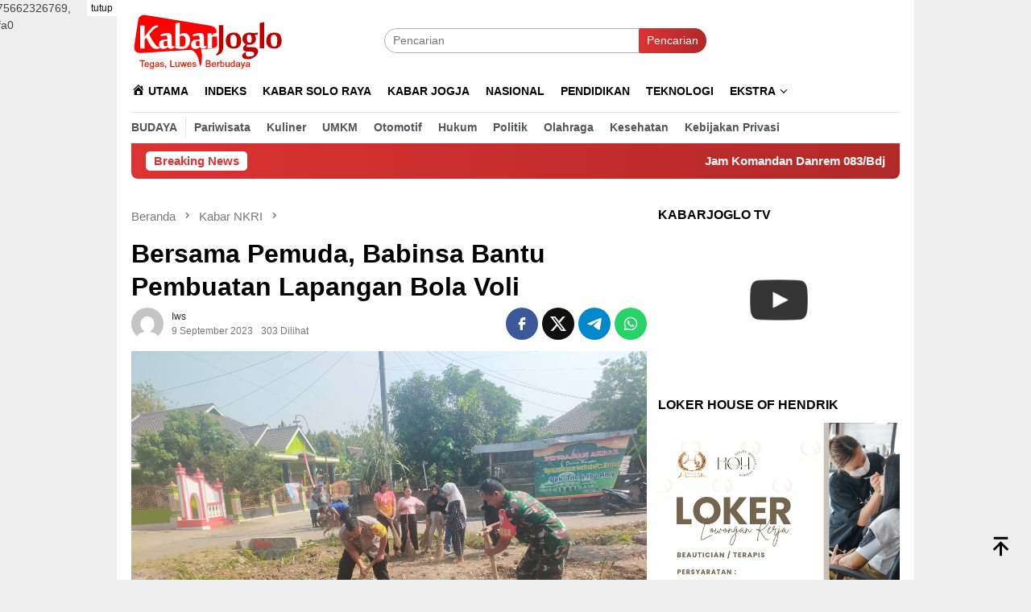

--- FILE ---
content_type: text/html; charset=UTF-8
request_url: https://kabarjoglo.com/2023/09/09/bersama-pemuda-babinsa-bantu-pembuatan-lapangan-bola-voli/
body_size: 25494
content:
<!DOCTYPE html><html lang="id" prefix="og: https://ogp.me/ns#"><head itemscope="itemscope" itemtype="http://schema.org/WebSite"><meta charset="UTF-8"><meta name="viewport" content="width=device-width, initial-scale=1"><meta name="theme-color" content="#dd3333" /><link rel="profile" href="https://gmpg.org/xfn/11"><style>#wpadminbar #wp-admin-bar-wccp_free_top_button .ab-icon:before {
	content: "\f160";
	color: #02CA02;
	top: 3px;
}
#wpadminbar #wp-admin-bar-wccp_free_top_button .ab-icon {
	transform: rotate(45deg);
}</style><style>img:is([sizes="auto" i], [sizes^="auto," i]) { contain-intrinsic-size: 3000px 1500px }</style> <script id="google_gtagjs-js-consent-mode-data-layer" type="litespeed/javascript">window.dataLayer=window.dataLayer||[];function gtag(){dataLayer.push(arguments)}
gtag('consent','default',{"ad_personalization":"denied","ad_storage":"denied","ad_user_data":"denied","analytics_storage":"denied","functionality_storage":"denied","security_storage":"denied","personalization_storage":"denied","region":["AT","BE","BG","CH","CY","CZ","DE","DK","EE","ES","FI","FR","GB","GR","HR","HU","IE","IS","IT","LI","LT","LU","LV","MT","NL","NO","PL","PT","RO","SE","SI","SK"],"wait_for_update":500});window._googlesitekitConsentCategoryMap={"statistics":["analytics_storage"],"marketing":["ad_storage","ad_user_data","ad_personalization"],"functional":["functionality_storage","security_storage"],"preferences":["personalization_storage"]};window._googlesitekitConsents={"ad_personalization":"denied","ad_storage":"denied","ad_user_data":"denied","analytics_storage":"denied","functionality_storage":"denied","security_storage":"denied","personalization_storage":"denied","region":["AT","BE","BG","CH","CY","CZ","DE","DK","EE","ES","FI","FR","GB","GR","HR","HU","IE","IS","IT","LI","LT","LU","LV","MT","NL","NO","PL","PT","RO","SE","SI","SK"],"wait_for_update":500}</script> <title>Bersama Pemuda, Babinsa Bantu Pembuatan Lapangan Bola Voli - Kabarjoglo</title><meta name="description" content="Sragen, Bersama warga binaannya terutama para pemuda Serda Tri Hartono Babinsa Bumiaji Anggota Koramil 06 /Gondang Kodim 0725/Sragen di Dk. Ngabeyan Rt 18 Ds."/><meta name="robots" content="follow, index, max-snippet:-1, max-video-preview:-1, max-image-preview:large"/><link rel="canonical" href="https://kabarjoglo.com/2023/09/09/bersama-pemuda-babinsa-bantu-pembuatan-lapangan-bola-voli/" /><meta property="og:locale" content="id_ID" /><meta property="og:type" content="article" /><meta property="og:title" content="Bersama Pemuda, Babinsa Bantu Pembuatan Lapangan Bola Voli - Kabarjoglo" /><meta property="og:description" content="Sragen, Bersama warga binaannya terutama para pemuda Serda Tri Hartono Babinsa Bumiaji Anggota Koramil 06 /Gondang Kodim 0725/Sragen di Dk. Ngabeyan Rt 18 Ds." /><meta property="og:url" content="https://kabarjoglo.com/2023/09/09/bersama-pemuda-babinsa-bantu-pembuatan-lapangan-bola-voli/" /><meta property="og:site_name" content="Kabarjoglo" /><meta property="article:author" content="https://www.facebook.com/widyosindo" /><meta property="article:section" content="Kabar NKRI" /><meta property="og:image" content="https://kabarjoglo.com/wp-content/uploads/2023/09/WhatsApp-Image-2023-09-04-at-10.12.28.jpeg" /><meta property="og:image:secure_url" content="https://kabarjoglo.com/wp-content/uploads/2023/09/WhatsApp-Image-2023-09-04-at-10.12.28.jpeg" /><meta property="og:image:width" content="1280" /><meta property="og:image:height" content="960" /><meta property="og:image:alt" content="Bersama Pemuda, Babinsa Bantu Pembuatan Lapangan Bola Voli" /><meta property="og:image:type" content="image/jpeg" /><meta property="article:published_time" content="2023-09-09T13:26:27+07:00" /><meta name="twitter:card" content="summary_large_image" /><meta name="twitter:title" content="Bersama Pemuda, Babinsa Bantu Pembuatan Lapangan Bola Voli - Kabarjoglo" /><meta name="twitter:description" content="Sragen, Bersama warga binaannya terutama para pemuda Serda Tri Hartono Babinsa Bumiaji Anggota Koramil 06 /Gondang Kodim 0725/Sragen di Dk. Ngabeyan Rt 18 Ds." /><meta name="twitter:creator" content="@kabarjoglo" /><meta name="twitter:image" content="https://kabarjoglo.com/wp-content/uploads/2023/09/WhatsApp-Image-2023-09-04-at-10.12.28.jpeg" /><meta name="twitter:label1" content="Ditulis oleh" /><meta name="twitter:data1" content="iws" /><meta name="twitter:label2" content="Waktunya membaca" /><meta name="twitter:data2" content="Kurang dari semenit" /> <script type="application/ld+json" class="rank-math-schema">{"@context":"https://schema.org","@graph":[{"@type":"Place","@id":"https://kabarjoglo.com/#place","address":{"@type":"PostalAddress","streetAddress":"jl porong 38 pucangsawit","addressLocality":"jebres","addressRegion":"jawa tengah","postalCode":"57125","addressCountry":"62"}},{"@type":["NewsMediaOrganization","Organization"],"@id":"https://kabarjoglo.com/#organization","name":"Kabarjoglo","url":"https://kabarjoglo.com","email":"kabarjoglo@gmail.com","address":{"@type":"PostalAddress","streetAddress":"jl porong 38 pucangsawit","addressLocality":"jebres","addressRegion":"jawa tengah","postalCode":"57125","addressCountry":"62"},"logo":{"@type":"ImageObject","@id":"https://kabarjoglo.com/#logo","url":"https://kabarjoglo.com/wp-content/uploads/2024/08/cropped-WhatsApp-Image-2024-08-15-at-19.54.55-1.jpeg","contentUrl":"https://kabarjoglo.com/wp-content/uploads/2024/08/cropped-WhatsApp-Image-2024-08-15-at-19.54.55-1.jpeg","caption":"Kabarjoglo","inLanguage":"id","width":"512","height":"512"},"contactPoint":[{"@type":"ContactPoint","telephone":"6288227202199","contactType":"customer support"}],"description":"Kabarjoglo adalah media online yang menyajikan berita dan informasi seputar wilayah Jawa Tengah, terutama Kota Surakarta (Solo) dan sekitarnya. Lewat situs web dan media sosial, Kabarjoglo menghadirkan berbagai konten menarik seperti berita lokal, budaya, wisata, kuliner, dan gaya hidup.\r\n\r\nTujuan utama Kabarjoglo adalah menjadi sumber informasi yang akurat, terpercaya, dan dekat dengan masyarakat Joglosemar (Jogja, Solo, Semarang). Sebagai media digital, Kabarjoglo memanfaatkan internet untuk menjangkau pembaca secara cepat dan luas, serta memungkinkan interaksi langsung antara pembaca dan tim redaksi.","location":{"@id":"https://kabarjoglo.com/#place"}},{"@type":"WebSite","@id":"https://kabarjoglo.com/#website","url":"https://kabarjoglo.com","name":"Kabarjoglo","alternateName":"Kabar seputar joglosemar","publisher":{"@id":"https://kabarjoglo.com/#organization"},"inLanguage":"id"},{"@type":"ImageObject","@id":"https://kabarjoglo.com/wp-content/uploads/2023/09/WhatsApp-Image-2023-09-04-at-10.12.28.jpeg","url":"https://kabarjoglo.com/wp-content/uploads/2023/09/WhatsApp-Image-2023-09-04-at-10.12.28.jpeg","width":"1280","height":"960","inLanguage":"id"},{"@type":"WebPage","@id":"https://kabarjoglo.com/2023/09/09/bersama-pemuda-babinsa-bantu-pembuatan-lapangan-bola-voli/#webpage","url":"https://kabarjoglo.com/2023/09/09/bersama-pemuda-babinsa-bantu-pembuatan-lapangan-bola-voli/","name":"Bersama Pemuda, Babinsa Bantu Pembuatan Lapangan Bola Voli - Kabarjoglo","datePublished":"2023-09-09T13:26:27+07:00","dateModified":"2023-09-09T13:26:27+07:00","isPartOf":{"@id":"https://kabarjoglo.com/#website"},"primaryImageOfPage":{"@id":"https://kabarjoglo.com/wp-content/uploads/2023/09/WhatsApp-Image-2023-09-04-at-10.12.28.jpeg"},"inLanguage":"id"},{"@type":"Person","@id":"https://kabarjoglo.com/author/iws/","name":"iws","description":"Kabar ringan seputar joglosemar","url":"https://kabarjoglo.com/author/iws/","image":{"@type":"ImageObject","@id":"https://kabarjoglo.com/wp-content/litespeed/avatar/638e37e207f711229878052f03557ef1.jpg?ver=1768462877","url":"https://kabarjoglo.com/wp-content/litespeed/avatar/638e37e207f711229878052f03557ef1.jpg?ver=1768462877","caption":"iws","inLanguage":"id"},"sameAs":["https://kabarjoglo.com","https://www.facebook.com/widyosindo","https://twitter.com/kabarjoglo"],"worksFor":{"@id":"https://kabarjoglo.com/#organization"}},{"@type":"BlogPosting","headline":"Bersama Pemuda, Babinsa Bantu Pembuatan Lapangan Bola Voli - Kabarjoglo","datePublished":"2023-09-09T13:26:27+07:00","dateModified":"2023-09-09T13:26:27+07:00","articleSection":"Kabar NKRI","author":{"@id":"https://kabarjoglo.com/author/iws/","name":"iws"},"publisher":{"@id":"https://kabarjoglo.com/#organization"},"description":"Sragen, Bersama warga binaannya terutama para pemuda Serda Tri Hartono Babinsa Bumiaji Anggota Koramil 06 /Gondang Kodim 0725/Sragen di Dk. Ngabeyan Rt 18 Ds.","name":"Bersama Pemuda, Babinsa Bantu Pembuatan Lapangan Bola Voli - Kabarjoglo","@id":"https://kabarjoglo.com/2023/09/09/bersama-pemuda-babinsa-bantu-pembuatan-lapangan-bola-voli/#richSnippet","isPartOf":{"@id":"https://kabarjoglo.com/2023/09/09/bersama-pemuda-babinsa-bantu-pembuatan-lapangan-bola-voli/#webpage"},"image":{"@id":"https://kabarjoglo.com/wp-content/uploads/2023/09/WhatsApp-Image-2023-09-04-at-10.12.28.jpeg"},"inLanguage":"id","mainEntityOfPage":{"@id":"https://kabarjoglo.com/2023/09/09/bersama-pemuda-babinsa-bantu-pembuatan-lapangan-bola-voli/#webpage"}}]}</script> <link rel='dns-prefetch' href='//www.googletagmanager.com' /><link rel='dns-prefetch' href='//fonts.googleapis.com' /><link rel='dns-prefetch' href='//pagead2.googlesyndication.com' /><style id="litespeed-ccss">@media all{.menu-item i._mi{display:inline-block;vertical-align:middle}.menu-item i._mi{width:auto;height:auto;margin-top:-.265em;font-size:1.2em;line-height:1}.menu-item i._before{margin-right:.25em}}@media all{.clearfix:after{clear:both;content:" ";display:block;height:0;visibility:hidden}}@media all{img{border:0}html{font-family:sans-serif;-ms-text-size-adjust:100%;-webkit-text-size-adjust:100%}body{margin:0}article,aside,figure,header,main,nav{display:block}a{background-color:transparent}h1{font-size:2em;margin:.67em 0}svg:not(:root){overflow:hidden}figure{margin:1em 40px}button,input{color:inherit;font:inherit;margin:0}button{overflow:visible}button{text-transform:none}button{-webkit-appearance:button;appearance:button}input{line-height:normal}*{-webkit-box-sizing:border-box;-moz-box-sizing:border-box;box-sizing:border-box}body{font-family:sans-serif;line-height:1.5;margin:0 auto;color:#444;background-color:#eee}button,input{font-family:inherit;font-size:inherit;line-height:inherit}figure{margin:0}img{vertical-align:middle;height:auto;max-width:100%}.img-cicle{-webkit-border-radius:50%;-moz-border-radius:50%;border-radius:50%}a{color:#000;text-decoration:none}h1,h3{font-family:sans-serif;font-weight:700;line-height:1.1;color:inherit;margin-top:0;margin-bottom:10px;color:#000}h1{font-size:30px}h3{font-size:24px}ul{margin-top:0;margin-bottom:11.5px}ul ul{margin-bottom:0}.text-center{text-align:center}.text-center{text-align:center}.list-table{width:100%;display:table;position:relative}.table-row{display:table-row}.table-cell{display:table-cell;vertical-align:middle;height:100%}.clearfix:after,.clearfix:before,.container:after,.container:before,.row:after,.row:before{content:" ";display:table}.clearfix:after,.container:after,.row:after{clear:both}.pull-right{float:right!important}#site-container,.site-header{position:relative;margin:0 auto}#site-container{background-color:#fff}.gmr-headwrapper{padding-top:14px}@media (max-width:991px){.site-header{margin-bottom:0!important;box-shadow:0 3px 4px 0 rgba(52,52,52,.18);-moz-box-shadow:0 3px 4px 0 rgba(52,52,52,.18);-webkit-box-shadow:0 3px 4px 0 rgba(52,52,52,.18);z-index:9999}.gmr-sticky .site-header{width:100%;z-index:13;border-bottom:0;margin:auto;top:0;left:0;right:0;position:sticky}.gmr-headwrapper{padding-bottom:14px}}.gmr-logo{width:33%}.gmr-logo img{max-width:100%}button{border:none!important;display:inline-block;outline:0;overflow:visible;margin:0;padding:5px 10px 5px;text-decoration:none;vertical-align:top;width:auto;vertical-align:middle;background-color:#2c3e50;color:#fff;white-space:normal;height:auto;-webkit-appearance:none;appearance:none;-moz-background-clip:padding;-o-background-clip:padding-box;-webkit-background-clip:padding;background-clip:padding-box;-webkit-border-radius:2px;-moz-border-radius:2px;border-radius:2px}input[type=text]{border:1px solid #adadad;outline:0;margin:0;padding:4px 10px;text-align:left;font-size:inherit;vertical-align:middle;font-family:inherit;-moz-box-sizing:border-box;-webkit-box-sizing:border-box;box-sizing:border-box;-moz-background-clip:padding;-o-background-clip:padding-box;-webkit-background-clip:padding;background-clip:padding-box;-webkit-appearance:none;appearance:none;-webkit-border-radius:2px;-moz-border-radius:2px;border-radius:2px}.container{margin-right:auto;margin-left:auto;padding-left:7px;padding-right:7px}@media (min-width:768px){.container{width:750px}}@media (min-width:992px){.container{width:968px}}.row{margin-left:-7px;margin-right:-7px}.col-md-main,.col-md-sidebar{position:relative;min-height:1px;padding-left:7px;padding-right:7px}@media (min-width:992px){.col-md-main,.col-md-sidebar{float:left}.col-md-main{width:67.6%}.col-md-sidebar{width:32.4%}}.gmr-sticky .top-header{width:100%;z-index:13;border-bottom:0;margin:auto;top:0;left:0;right:0;position:sticky}@media only screen and (max-width:1200px){.gmr-sticky .top-header{border-bottom:none;position:static}}.top-header{z-index:999;position:relative}.mainwrap-menu{box-shadow:0 1px 0 0 rgba(0,0,0,.1)}.secondwrap-menu{box-shadow:0 1px 0 0 rgba(0,0,0,.1);padding-top:7px;padding-bottom:7px}.gmr-menuwrap{margin-right:auto;margin-left:auto}.gmr-mainmenu{margin:0-10px;padding:0}.gmr-mainmenu ul{list-style:none}#primary-menu,#primary-menu .sub-menu{margin:0 auto;padding:0;z-index:9999}#primary-menu .sub-menu li,#primary-menu>li{display:block;float:left;position:relative}#primary-menu>li>a{position:relative;display:block;padding:15px 10px;text-decoration:none!important;text-transform:uppercase;font-weight:700;font-size:14px}#primary-menu>li.gmr-menulogo-btn,#primary-menu>li.gmr-search-btn{display:none}#primary-menu>li.gmr-menulogo-btn>a{padding:10px}#primary-menu>li.gmr-menulogo-btn>a img{height:30px;min-height:30px;max-height:30px}#primary-menu>li.menu-item-has-children>a:after{display:inline-block;position:relative;margin-left:6px;margin-right:3px;margin-top:-5px;top:auto;bottom:auto;vertical-align:middle;content:" ";border-width:0 1px 1px 0;border-style:solid;border-color:#111;-webkit-transform-origin:66% 66%;-ms-transform-origin:66% 66%;transform-origin:66% 66%;-webkit-transform:rotate(45deg);-ms-transform:rotate(45deg);transform:rotate(45deg);height:6px;width:6px}#primary-menu .sub-menu{left:0;padding:0;position:absolute;top:120%;width:200px;z-index:99999!important;opacity:0;display:none;background-color:#fff;-webkit-box-shadow:0 0 4px 0 rgba(0,0,0,.3);-moz-box-shadow:0 0 4px 0 rgba(0,0,0,.3);box-shadow:0 0 4px 0 rgba(0,0,0,.3);-webkit-border-radius:2px;-moz-border-radius:2px;border-radius:2px}#primary-menu .sub-menu a{display:block;line-height:18px;font-size:12px;font-weight:700;text-transform:uppercase;padding:10px 15px!important;text-align:left;color:#787878}#primary-menu .sub-menu li{float:none}#gmr-responsive-menu,.close-topnavmenu-wrap{display:none}.search input[type=text]{width:100%}.search form{position:relative;max-width:400px}.search button[type=submit]{position:absolute;top:0;right:0}#primary-menu .search-dropdown{right:0;padding:0;position:absolute;top:100%;padding:10px;width:400px;z-index:999999;background-color:#fff;-webkit-box-shadow:0 0 4px 0 rgba(0,0,0,.3);-moz-box-shadow:0 0 4px 0 rgba(0,0,0,.3);box-shadow:0 0 4px 0 rgba(0,0,0,.3);-webkit-border-radius:2px;-moz-border-radius:2px;border-radius:2px;display:none}.onlymobile-menu,.responsive-searchbtn{display:none}.topsearchform{border-radius:16px;-moz-border-radius:16px;-webkit-border-radius:16px;overflow:hidden}.topsearchform input{border-radius:16px;-moz-border-radius:16px;-webkit-border-radius:16px}.topsearchform button{background-image:linear-gradient(to right,rgba(0,0,0,0),rgba(0,0,0,.2))}@media (max-width:991px){.secondwrap-menu{padding-top:0;padding-bottom:0}.search form{max-width:100%!important}.search input[type=text]{width:100%}.table-cell.search{display:table-cell;width:10%}.onlymobile-menu{display:table-cell;width:10%}.responsive-searchbtn{display:block;position:relative;font-size:16px!important;line-height:26px!important;height:26px!important}#gmr-responsive-menu{display:block;position:relative;margin-left:-3px;font-size:28px!important;line-height:26px!important;height:26px!important}.gmr-mainmenu,.topsearchform{display:none}.table-cell.gmr-logo{width:80%;display:table-cell;margin-bottom:15px;text-align:center}.gmr-logo img{max-height:30px}}#search-menu-button svg,#search-menu-button-top svg{font-size:18px;vertical-align:-.25em!important;display:inline-block}.gmr-top-date{font-weight:700;text-transform:uppercase}@media (max-width:991px){.gmr-top-date{display:none}}.screen-reader-text{clip:rect(1px,1px,1px,1px);position:absolute!important;height:1px;width:1px;overflow:hidden}.alignnone{margin:0 auto 20px auto}.widget{margin:0 0 36px}.widget:after,.widget:before{content:"";display:table}.widget:after{clear:both}.widget-title{overflow:hidden;font-size:16px;margin-bottom:14px;text-transform:uppercase}.gmr-content{padding-top:18px}.gmr-box-content{position:relative;padding-bottom:18px;margin-bottom:18px;border-bottom:solid 1px #e5e5e5}.single-thumbnail img{width:100%;display:block;-webkit-border-radius:0!important;-moz-border-radius:0!important;border-radius:0!important}.gmr-box-content.gmr-single{background-color:#fff;margin-bottom:14px}.gmr-box-content.gmr-single .entry-header{position:relative;padding:14px 0}@media (max-width:500px){.entry-header .gmr-content-share{display:none}}.posted-by{text-transform:capitalize}.gmr-gravatar-metasingle{width:50px}.gmr-box-content.gmr-single .entry-header .posted-by,.gmr-box-content.gmr-single .entry-header .posted-on{font-size:12px;color:#787878}.gmr-topnotification{padding:10px 18px;width:100%;color:#fff;font-weight:700;line-height:18px;font-size:15px;background-color:#222;background-image:linear-gradient(to right,rgba(0,0,0,0),rgba(0,0,0,.2));border-radius:0 0 8px 8px;-moz-border-radius:0 0 8px 8px;-webkit-border-radius:0px 0px 8px 8px;white-space:nowrap;overflow:hidden;box-sizing:border-box;display:inline-flex}.wrap-marquee{width:100%;overflow:hidden;box-sizing:border-box;display:inline-flex;white-space:nowrap}.gmr-topnotification a{color:#fff!important}.gmr-topnotification a.gmr-recent-marquee{margin-right:60px;display:inline-block}.text-marquee{background-color:#fff;display:inline-block;position:relative;z-index:1;padding:3px 10px;border-radius:5px}.gmr-topnotification span.marquee{padding:3px 10px;display:flex;flex-basis:100%;padding-left:100%}.meta-view{margin-left:10px}h1.entry-title{line-height:130%;margin-bottom:5px!important}@media (max-width:480px){h1.entry-title{font-size:24px!important}}.updated:not(.published){display:none}#cancel-comment-reply-link{padding:3px 6px;background-color:#333;color:#fff;display:inline-block;-webkit-border-radius:2px;-moz-border-radius:2px;border-radius:2px;font-size:10px!important;line-height:1.5}ul.gmr-socialicon-share{margin:0;padding:0}ul.gmr-socialicon-share li{text-align:center;display:inline-block;margin:0 0 0 5px}ul.gmr-socialicon-share li:first-child{margin:0!important}ul.gmr-socialicon-share li a{color:#fff;width:40px;height:40px;font-size:20px;display:block;-webkit-border-radius:50%;-moz-border-radius:50%;border-radius:50%;padding:10px 10px!important}ul.gmr-socialicon-share li a svg{vertical-align:top}ul.gmr-socialicon-share li a path{fill:#fff}ul.gmr-socialicon-share li.twitter a{background:#101010}ul.gmr-socialicon-share li.facebook a{background:#3b5998}ul.gmr-socialicon-share li.telegram a{background:#08c}ul.gmr-socialicon-share li.whatsapp a{background:#25d366}.breadcrumbs{font-size:15px;color:#787878;display:block;margin:0!important;position:relative}.breadcrumbs .separator{padding:0 3px;font-size:15px;vertical-align:middle}.breadcrumbs a{color:#787878}.gmr-single-wrap .breadcrumbs .last-item{display:none}@media (min-width:992px){.pos-sticky{position:sticky;position:-webkit-sticky;top:95px}}.wp-caption{margin-bottom:7px;max-width:100%;font-size:12px;color:#787878}.wp-caption{line-height:1.4}.gmr-topbanner{padding-top:18px}.gmr-ontop{position:fixed;bottom:10px;right:20px;font-size:35px;z-index:99999}.gmr-ontop path{fill:#000}}@media all{.screen-reader-text{border:0;clip:rect(1px,1px,1px,1px);-webkit-clip-path:inset(50%);clip-path:inset(50%);height:1px;margin:-1px;overflow:hidden;padding:0;position:absolute!important;width:1px;word-wrap:normal!important}}@media all{.dashicons{font-family:dashicons;display:inline-block;line-height:1;font-weight:400;font-style:normal;speak:never;text-decoration:inherit;text-transform:none;text-rendering:auto;-webkit-font-smoothing:antialiased;-moz-osx-font-smoothing:grayscale;width:20px;height:20px;font-size:20px;vertical-align:top;text-align:center}.dashicons-admin-home:before{content:""}}@media not all{.dashicons{font-family:dashicons;display:inline-block;line-height:1;font-weight:400;font-style:normal;speak:never;text-decoration:inherit;text-transform:none;text-rendering:auto;-webkit-font-smoothing:antialiased;-moz-osx-font-smoothing:grayscale;width:20px;height:20px;font-size:20px;vertical-align:top;text-align:center}.dashicons-admin-home:before{content:"\f102"}}@media not all{:host,:root{--fa-font-brands:normal 400 1em/1 "Font Awesome 6 Brands"}:host,:root{--fa-font-regular:normal 400 1em/1 "Font Awesome 6 Free"}:host,:root{--fa-font-solid:normal 900 1em/1 "Font Awesome 6 Free"}}@media not all{.menu-item i._mi{display:inline-block;vertical-align:middle}.menu-item i._mi{width:auto;height:auto;margin-top:-.265em;font-size:1.2em;line-height:1}.menu-item i._before{margin-right:.25em}}@media not all{img{border:0}html{font-family:sans-serif;-ms-text-size-adjust:100%;-webkit-text-size-adjust:100%}body{margin:0}article,aside,figure,header,main,nav{display:block}a{background-color:transparent}h1{font-size:2em;margin:.67em 0}svg:not(:root){overflow:hidden}figure{margin:1em 40px}button,input{color:inherit;font:inherit;margin:0}button{overflow:visible}button{text-transform:none}button{-webkit-appearance:button;appearance:button}button::-moz-focus-inner,input::-moz-focus-inner{border:0;padding:0}input{line-height:normal}*,:after,:before{-webkit-box-sizing:border-box;-moz-box-sizing:border-box;box-sizing:border-box}body{font-family:sans-serif;line-height:1.5;margin:0 auto;color:#444;background-color:#eee}input,button{font-family:inherit;font-size:inherit;line-height:inherit}figure{margin:0}img{vertical-align:middle;height:auto;max-width:100%}.img-cicle{-webkit-border-radius:50%;-moz-border-radius:50%;border-radius:50%}a{color:#000;text-decoration:none}h1,h3{font-family:sans-serif;font-weight:700;line-height:1.1;color:inherit;margin-top:0;margin-bottom:10px;color:#000}h1{font-size:30px}h3{font-size:24px}ul{margin-top:0;margin-bottom:11.5px}ul ul{margin-bottom:0}.text-center{text-align:center}.text-center{text-align:center}.list-table{width:100%;display:table;position:relative}.table-row{display:table-row}.table-cell{display:table-cell;vertical-align:middle;height:100%}.clearfix:before,.clearfix:after,.container:before,.container:after,.row:before,.row:after{content:" ";display:table}.clearfix:after,.container:after,.row:after{clear:both}.pull-right{float:right!important}.site-header,#site-container{position:relative;margin:0 auto}#site-container{background-color:#fff}.gmr-headwrapper{padding-top:14px}@media (max-width:991px){.site-header{margin-bottom:0!important;box-shadow:0 3px 4px 0 rgba(52,52,52,.18);-moz-box-shadow:0 3px 4px 0 rgba(52,52,52,.18);-webkit-box-shadow:0 3px 4px 0 rgba(52,52,52,.18);z-index:9999}.gmr-sticky .site-header{width:100%;z-index:13;border-bottom:0;margin:auto;top:0;left:0;right:0;position:sticky}.gmr-headwrapper{padding-bottom:14px}}.gmr-logo{width:33%}.gmr-logo img{max-width:100%}button{border:none!important;display:inline-block;outline:0;overflow:visible;margin:0;padding:5px 10px 5px;text-decoration:none;vertical-align:top;width:auto;vertical-align:middle;background-color:#2c3e50;color:#fff;white-space:normal;height:auto;-webkit-appearance:none;appearance:none;-moz-background-clip:padding;-o-background-clip:padding-box;-webkit-background-clip:padding;background-clip:padding-box;-webkit-border-radius:2px;-moz-border-radius:2px;border-radius:2px}input[type=text]{border:1px solid #adadad;outline:0;margin:0;padding:4px 10px;text-align:left;font-size:inherit;vertical-align:middle;font-family:inherit;-moz-box-sizing:border-box;-webkit-box-sizing:border-box;box-sizing:border-box;-moz-background-clip:padding;-o-background-clip:padding-box;-webkit-background-clip:padding;background-clip:padding-box;-webkit-appearance:none;appearance:none;-webkit-border-radius:2px;-moz-border-radius:2px;border-radius:2px}.container{margin-right:auto;margin-left:auto;padding-left:7px;padding-right:7px}@media (min-width:768px){.container{width:750px}}@media (min-width:992px){.container{width:968px}}.row{margin-left:-7px;margin-right:-7px}.col-md-main,.col-md-sidebar{position:relative;min-height:1px;padding-left:7px;padding-right:7px}@media (min-width:992px){.col-md-main,.col-md-sidebar{float:left}.col-md-main{width:67.6%}.col-md-sidebar{width:32.4%}}.gmr-sticky .top-header{width:100%;z-index:13;border-bottom:0;margin:auto;top:0;left:0;right:0;position:sticky}@media only screen and (max-width:1200px){.gmr-sticky .top-header{border-bottom:none;position:static}}.top-header{z-index:999;position:relative}.mainwrap-menu{box-shadow:0 1px 0 0 rgba(0,0,0,.1)}.secondwrap-menu{box-shadow:0 1px 0 0 rgba(0,0,0,.1);padding-top:7px;padding-bottom:7px}.gmr-menuwrap{margin-right:auto;margin-left:auto}.gmr-mainmenu{margin:0 -10px;padding:0}.gmr-mainmenu ul{list-style:none}#primary-menu,#primary-menu .sub-menu{margin:0 auto;padding:0;z-index:9999}#primary-menu>li,#primary-menu .sub-menu li{display:block;float:left;position:relative}#primary-menu>li>a{position:relative;display:block;padding:15px 10px;text-decoration:none!important;text-transform:uppercase;font-weight:700;font-size:14px}#primary-menu>li.gmr-search-btn,#primary-menu>li.gmr-menulogo-btn{display:none}#primary-menu>li.gmr-menulogo-btn>a{padding:10px}#primary-menu>li.gmr-menulogo-btn>a img{height:30px;min-height:30px;max-height:30px}#primary-menu>li.menu-item-has-children>a:after{display:inline-block;position:relative;margin-left:6px;margin-right:3px;margin-top:-5px;top:auto;bottom:auto;vertical-align:middle;content:' ';border-width:0 1px 1px 0;border-style:solid;border-color:#111;-webkit-transform-origin:66% 66%;-ms-transform-origin:66% 66%;transform-origin:66% 66%;-webkit-transform:rotate(45deg);-ms-transform:rotate(45deg);transform:rotate(45deg);height:6px;width:6px}#primary-menu .sub-menu{left:0;padding:0;position:absolute;top:120%;width:200px;z-index:99999!important;opacity:0;display:none;background-color:#fff;-webkit-box-shadow:0 0 4px 0 rgba(0,0,0,.3);-moz-box-shadow:0 0 4px 0 rgba(0,0,0,.3);box-shadow:0 0 4px 0 rgba(0,0,0,.3);-webkit-border-radius:2px;-moz-border-radius:2px;border-radius:2px}#primary-menu .sub-menu a{display:block;line-height:18px;font-size:12px;font-weight:700;text-transform:uppercase;padding:10px 15px!important;text-align:left;color:#787878}#primary-menu .sub-menu li{float:none}.close-topnavmenu-wrap,#gmr-responsive-menu{display:none}.search input[type=text]{width:100%}.search form{position:relative;max-width:400px}.search button[type=submit]{position:absolute;top:0;right:0}#primary-menu .search-dropdown{right:0;padding:0;position:absolute;top:100%;padding:10px;width:400px;z-index:999999;background-color:#fff;-webkit-box-shadow:0 0 4px 0 rgba(0,0,0,.3);-moz-box-shadow:0 0 4px 0 rgba(0,0,0,.3);box-shadow:0 0 4px 0 rgba(0,0,0,.3);-webkit-border-radius:2px;-moz-border-radius:2px;border-radius:2px;display:none}.responsive-searchbtn,.onlymobile-menu{display:none}.topsearchform{border-radius:16px;-moz-border-radius:16px;-webkit-border-radius:16px;overflow:hidden}.topsearchform input{border-radius:16px;-moz-border-radius:16px;-webkit-border-radius:16px}.topsearchform button{background-image:linear-gradient(to right,rgba(0,0,0,0),rgba(0,0,0,.2))}@media (max-width:991px){.secondwrap-menu{padding-top:0;padding-bottom:0}.search form{max-width:100%!important}.search input[type=text]{width:100%}.table-cell.search{display:table-cell;width:10%}.onlymobile-menu{display:table-cell;width:10%}.responsive-searchbtn{display:block;position:relative;font-size:16px!important;line-height:26px!important;height:26px!important}#gmr-responsive-menu{display:block;position:relative;margin-left:-3px;font-size:28px!important;line-height:26px!important;height:26px!important}.topsearchform,.gmr-mainmenu{display:none}.table-cell.gmr-logo{width:80%;display:table-cell;margin-bottom:15px;text-align:center}.gmr-logo img{max-height:30px}}#search-menu-button-top svg,#search-menu-button svg{font-size:18px;vertical-align:-.25em!important;display:inline-block}.gmr-top-date{font-weight:700;text-transform:uppercase}@media (max-width:991px){.gmr-top-date{display:none}}.screen-reader-text{clip:rect(1px,1px,1px,1px);position:absolute!important;height:1px;width:1px;overflow:hidden}.alignnone{margin:0 auto 20px auto}.widget{margin:0 0 36px}.widget:before,.widget:after{content:"";display:table}.widget:after{clear:both}.widget-title{overflow:hidden;font-size:16px;margin-bottom:14px;text-transform:uppercase}.gmr-content{padding-top:18px}.gmr-box-content{position:relative;padding-bottom:18px;margin-bottom:18px;border-bottom:solid 1px #e5e5e5}.single-thumbnail img{width:100%;display:block;-webkit-border-radius:0!important;-moz-border-radius:0!important;border-radius:0!important}.gmr-box-content.gmr-single{background-color:#fff;margin-bottom:14px}.gmr-box-content.gmr-single .entry-header{position:relative;padding:14px 0}@media (max-width:500px){.entry-header .gmr-content-share{display:none}}.posted-by{text-transform:capitalize}.gmr-gravatar-metasingle{width:50px}.gmr-box-content.gmr-single .entry-header .posted-on,.gmr-box-content.gmr-single .entry-header .posted-by{font-size:12px;color:#787878}.gmr-topnotification{padding:10px 18px;width:100%;color:#fff;font-weight:700;line-height:18px;font-size:15px;background-color:#222;background-image:linear-gradient(to right,rgba(0,0,0,0),rgba(0,0,0,.2));border-radius:0 0 8px 8px;-moz-border-radius:0px 0px 8px 8px;-webkit-border-radius:0px 0px 8px 8px;white-space:nowrap;overflow:hidden;box-sizing:border-box;display:inline-flex}.wrap-marquee{width:100%;overflow:hidden;box-sizing:border-box;display:inline-flex;white-space:nowrap}.gmr-topnotification a{color:#fff!important}.gmr-topnotification a.gmr-recent-marquee{margin-right:60px;display:inline-block}.text-marquee{background-color:#fff;display:inline-block;position:relative;z-index:1;padding:3px 10px;border-radius:5px}.gmr-topnotification span.marquee{padding:3px 10px;display:flex;flex-basis:100%;padding-left:100%;animation:marquee 35s linear infinite;-moz-animation:marquee 35s linear infinite;-webkit-animation:marquee 35s linear infinite}@keyframes marquee{0%{transform:translate(0,0)}100%{transform:translate(-100%,0)}}.meta-view{margin-left:10px}h1.entry-title{line-height:130%;margin-bottom:5px!important}@media (max-width:480px){h1.entry-title{font-size:24px!important}}.updated:not(.published){display:none}#cancel-comment-reply-link{padding:3px 6px;background-color:#333;color:#fff;display:inline-block;-webkit-border-radius:2px;-moz-border-radius:2px;border-radius:2px;font-size:10px!important;line-height:1.5}ul.gmr-socialicon-share{margin:0;padding:0}ul.gmr-socialicon-share li{text-align:center;display:inline-block;margin:0 0 0 5px}ul.gmr-socialicon-share li:first-child{margin:0!important}ul.gmr-socialicon-share li a{color:#fff;width:40px;height:40px;font-size:20px;display:block;-webkit-border-radius:50%;-moz-border-radius:50%;border-radius:50%;padding:10px!important}ul.gmr-socialicon-share li a svg{vertical-align:top}ul.gmr-socialicon-share li a path{fill:#fff}ul.gmr-socialicon-share li.twitter a{background:#101010}ul.gmr-socialicon-share li.facebook a{background:#3b5998}ul.gmr-socialicon-share li.telegram a{background:#08c}ul.gmr-socialicon-share li.whatsapp a{background:#25d366}.breadcrumbs{font-size:15px;color:#787878;display:block;margin:0!important;position:relative}.breadcrumbs .separator{padding:0 3px;font-size:15px;vertical-align:middle}.breadcrumbs a{color:#787878}.gmr-single-wrap .breadcrumbs .last-item{display:none}@media (min-width:992px){.pos-sticky{position:sticky;position:-webkit-sticky;top:95px}}.wp-caption{margin-bottom:7px;max-width:100%;font-size:12px;color:#787878}.wp-caption{line-height:1.4}.gmr-topbanner{padding-top:18px}.gmr-ontop{position:fixed;bottom:10px;right:20px;font-size:35px;z-index:99999}.gmr-ontop path{fill:#000}}button,#cancel-comment-reply-link,.gmr-topnotification{background-color:#db2329}.text-marquee{color:#db2329}.widget-title:after,button{border-color:#db2329}a,.gmr-ontop path{color:#2e2e2e}body{color:#444;font-family:"Source Sans Pro","Helvetica Neue",sans-serif;font-weight:500;font-size:14px}.site-header{background-image:url();-webkit-background-size:auto;-moz-background-size:auto;-o-background-size:auto;background-size:auto;background-repeat:repeat;background-position:center top;background-attachment:scroll}.site-header{background-color:#fff}.top-header{background-color:#fff}#gmr-responsive-menu,.gmr-mainmenu #primary-menu>li>a{color:#000}.gmr-mainmenu #primary-menu>li.menu-item-has-children>a:after{border-color:#000}h1,h3,#primary-menu>li>a{font-family:"Source Sans Pro","Helvetica Neue",sans-serif}h1.entry-title{font-size:32px}html{-webkit-touch-callout:none}#wpcp-error-message{direction:ltr;text-align:center;z-index:99999999}.hideme{opacity:0;visibility:hidden}.msgmsg-box-wpcp{border:1px solid #f5aca6;border-radius:10px;color:#555;font-family:Tahoma;font-size:11px;margin:10px;padding:10px 36px;position:fixed;width:255px;top:50%;left:50%;margin-top:-10px;margin-left:-130px;-webkit-box-shadow:0px 0px 34px 2px rgba(242,191,191,1);-moz-box-shadow:0px 0px 34px 2px rgba(242,191,191,1);box-shadow:0px 0px 34px 2px rgba(242,191,191,1)}.msgmsg-box-wpcp span{font-weight:700;text-transform:uppercase}</style><script src="/cdn-cgi/scripts/7d0fa10a/cloudflare-static/rocket-loader.min.js" data-cf-settings="096b219dfc62020fc6d25e58-|49"></script><link rel="preload" data-asynced="1" data-optimized="2" as="style" onload="this.onload=null;this.rel='stylesheet'" href="https://kabarjoglo.com/wp-content/litespeed/css/1417ab16f8654e444648b38d427ebbce.css?ver=063de" /><script data-optimized="1" type="litespeed/javascript" data-src="https://kabarjoglo.com/wp-content/plugins/litespeed-cache/assets/js/css_async.min.js"></script> <style id='bloggingpro-style-inline-css' type='text/css'>kbd,a.button,button,.button,button.button,input[type="button"],input[type="reset"],input[type="submit"],.tagcloud a,ul.page-numbers li a.prev.page-numbers,ul.page-numbers li a.next.page-numbers,ul.page-numbers li span.page-numbers,.page-links > .page-link-number,.cat-links ul li a,.entry-footer .tag-text,.gmr-recentposts-widget li.listpost-gallery .gmr-rp-content .gmr-metacontent .cat-links-content a,.page-links > .post-page-numbers.current span,ol.comment-list li div.reply a,#cancel-comment-reply-link,.entry-footer .tags-links a:hover,.gmr-topnotification{background-color:#dd3333;}#primary-menu > li ul .current-menu-item > a,#primary-menu .sub-menu > li:hover > a,.cat-links-content a,.tagcloud li:before,a:hover,a:focus,a:active,.gmr-ontop:hover path,#navigationamp button.close-topnavmenu-wrap,.sidr a#sidr-id-close-topnavmenu-button,.sidr-class-menu-item i._mi,.sidr-class-menu-item img._mi,.text-marquee{color:#dd3333;}.widget-title:after,a.button,button,.button,button.button,input[type="button"],input[type="reset"],input[type="submit"],.tagcloud a,.sticky .gmr-box-content,.bypostauthor > .comment-body,.gmr-ajax-loader div:nth-child(1),.gmr-ajax-loader div:nth-child(2),.entry-footer .tags-links a:hover{border-color:#dd3333;}a,.gmr-ontop path{color:#2E2E2E;}.entry-content-single p a{color:#FF5722;}body{color:#444444;font-family:"Source Sans Pro","Helvetica Neue",sans-serif;font-weight:500;font-size:14px;}.site-header{background-image:url();-webkit-background-size:auto;-moz-background-size:auto;-o-background-size:auto;background-size:auto;background-repeat:repeat;background-position:center top;background-attachment:scroll;}.site-header,.gmr-verytopbanner{background-color:#ffffff;}.site-title a{color:#ff5722;}.site-description{color:#999999;}.top-header{background-color:#ffffff;}#gmr-responsive-menu,.gmr-mainmenu #primary-menu > li > a,.search-trigger .gmr-icon{color:#000000;}.gmr-mainmenu #primary-menu > li.menu-border > a span,.gmr-mainmenu #primary-menu > li.page_item_has_children > a:after,.gmr-mainmenu #primary-menu > li.menu-item-has-children > a:after,.gmr-mainmenu #primary-menu .sub-menu > li.page_item_has_children > a:after,.gmr-mainmenu #primary-menu .sub-menu > li.menu-item-has-children > a:after{border-color:#000000;}#gmr-responsive-menu:hover,.gmr-mainmenu #primary-menu > li:hover > a,.gmr-mainmenu #primary-menu > .current-menu-item > a,.gmr-mainmenu #primary-menu .current-menu-ancestor > a,.gmr-mainmenu #primary-menu .current_page_item > a,.gmr-mainmenu #primary-menu .current_page_ancestor > a,.search-trigger .gmr-icon:hover{color:#ff5722;}.gmr-mainmenu #primary-menu > li.menu-border:hover > a span,.gmr-mainmenu #primary-menu > li.menu-border.current-menu-item > a span,.gmr-mainmenu #primary-menu > li.menu-border.current-menu-ancestor > a span,.gmr-mainmenu #primary-menu > li.menu-border.current_page_item > a span,.gmr-mainmenu #primary-menu > li.menu-border.current_page_ancestor > a span,.gmr-mainmenu #primary-menu > li.page_item_has_children:hover > a:after,.gmr-mainmenu #primary-menu > li.menu-item-has-children:hover > a:after,.gmr-mainmenu #primary-menu .sub-menu > li.page_item_has_children:hover > a:after,.gmr-mainmenu #primary-menu .sub-menu > li.menu-item-has-children:hover > a:after{border-color:#ff5722;}.secondwrap-menu .gmr-mainmenu #primary-menu > li > a,.secondwrap-menu .search-trigger .gmr-icon{color:#555555;}#primary-menu > li.menu-border > a span{border-color:#555555;}.secondwrap-menu .gmr-mainmenu #primary-menu > li:hover > a,.secondwrap-menu .gmr-mainmenu #primary-menu > .current-menu-item > a,.secondwrap-menu .gmr-mainmenu #primary-menu .current-menu-ancestor > a,.secondwrap-menu .gmr-mainmenu #primary-menu .current_page_item > a,.secondwrap-menu .gmr-mainmenu #primary-menu .current_page_ancestor > a,.secondwrap-menu .gmr-mainmenu #primary-menu > li.page_item_has_children:hover > a:after,.secondwrap-menu .gmr-mainmenu #primary-menu > li.menu-item-has-children:hover > a:after,.secondwrap-menu .gmr-mainmenu #primary-menu .sub-menu > li.page_item_has_children:hover > a:after,.secondwrap-menu .gmr-mainmenu #primary-menu .sub-menu > li.menu-item-has-children:hover > a:after,.secondwrap-menu .search-trigger .gmr-icon:hover{color:#ff5722;}.secondwrap-menu .gmr-mainmenu #primary-menu > li.menu-border:hover > a span,.secondwrap-menu .gmr-mainmenu #primary-menu > li.menu-border.current-menu-item > a span,.secondwrap-menu .gmr-mainmenu #primary-menu > li.menu-border.current-menu-ancestor > a span,.secondwrap-menu .gmr-mainmenu #primary-menu > li.menu-border.current_page_item > a span,.secondwrap-menu .gmr-mainmenu #primary-menu > li.menu-border.current_page_ancestor > a span,.secondwrap-menu .gmr-mainmenu #primary-menu > li.page_item_has_children:hover > a:after,.secondwrap-menu .gmr-mainmenu #primary-menu > li.menu-item-has-children:hover > a:after,.secondwrap-menu .gmr-mainmenu #primary-menu .sub-menu > li.page_item_has_children:hover > a:after,.secondwrap-menu .gmr-mainmenu #primary-menu .sub-menu > li.menu-item-has-children:hover > a:after{border-color:#ff5722;}h1,h2,h3,h4,h5,h6,.h1,.h2,.h3,.h4,.h5,.h6,.site-title,#primary-menu > li > a,.gmr-rp-biglink a,.gmr-rp-link a,.gmr-gallery-related ul li p a{font-family:"Source Sans Pro","Helvetica Neue",sans-serif;}.entry-main-single,.entry-main-single p{font-size:16px;}h1.title,h1.entry-title{font-size:32px;}h2.entry-title{font-size:18px;}.footer-container{background-color:#f48484;}.widget-footer,.content-footer,.site-footer,.content-footer h3.widget-title{color:#b4b4b4;}.widget-footer a,.content-footer a,.site-footer a{color:#565656;}.widget-footer a:hover,.content-footer a:hover,.site-footer a:hover{color:#FF5722;}</style>
 <script id="google_gtagjs-js" type="litespeed/javascript" data-src="https://www.googletagmanager.com/gtag/js?id=GT-5MXXKH5"></script> <script id="google_gtagjs-js-after" type="litespeed/javascript">window.dataLayer=window.dataLayer||[];function gtag(){dataLayer.push(arguments)}
gtag("set","linker",{"domains":["kabarjoglo.com"]});gtag("js",new Date());gtag("set","developer_id.dZTNiMT",!0);gtag("config","GT-5MXXKH5")</script> <link rel="https://api.w.org/" href="https://kabarjoglo.com/wp-json/" /><link rel="alternate" title="JSON" type="application/json" href="https://kabarjoglo.com/wp-json/wp/v2/posts/51676" /><link rel="EditURI" type="application/rsd+xml" title="RSD" href="https://kabarjoglo.com/xmlrpc.php?rsd" /><meta name="generator" content="WordPress 6.8.3" /><link rel='shortlink' href='https://kabarjoglo.com/?p=51676' /><link rel="alternate" title="oEmbed (JSON)" type="application/json+oembed" href="https://kabarjoglo.com/wp-json/oembed/1.0/embed?url=https%3A%2F%2Fkabarjoglo.com%2F2023%2F09%2F09%2Fbersama-pemuda-babinsa-bantu-pembuatan-lapangan-bola-voli%2F" /><link rel="alternate" title="oEmbed (XML)" type="text/xml+oembed" href="https://kabarjoglo.com/wp-json/oembed/1.0/embed?url=https%3A%2F%2Fkabarjoglo.com%2F2023%2F09%2F09%2Fbersama-pemuda-babinsa-bantu-pembuatan-lapangan-bola-voli%2F&#038;format=xml" /><meta name="generator" content="Site Kit by Google 1.170.0" /><script id="wpcp_disable_selection" type="litespeed/javascript">var image_save_msg='You are not allowed to save images!';var no_menu_msg='Context Menu disabled!';var smessage="Content is protected !!";function disableEnterKey(e){var elemtype=e.target.tagName;elemtype=elemtype.toUpperCase();if(elemtype=="TEXT"||elemtype=="TEXTAREA"||elemtype=="INPUT"||elemtype=="PASSWORD"||elemtype=="SELECT"||elemtype=="OPTION"||elemtype=="EMBED"){elemtype='TEXT'}
if(e.ctrlKey){var key;if(window.event)
key=window.event.keyCode;else key=e.which;if(elemtype!='TEXT'&&(key==97||key==65||key==67||key==99||key==88||key==120||key==26||key==85||key==86||key==83||key==43||key==73)){if(wccp_free_iscontenteditable(e))return!0;show_wpcp_message('You are not allowed to copy content or view source');return!1}else return!0}}
function wccp_free_iscontenteditable(e){var e=e||window.event;var target=e.target||e.srcElement;var elemtype=e.target.nodeName;elemtype=elemtype.toUpperCase();var iscontenteditable="false";if(typeof target.getAttribute!="undefined")iscontenteditable=target.getAttribute("contenteditable");var iscontenteditable2=!1;if(typeof target.isContentEditable!="undefined")iscontenteditable2=target.isContentEditable;if(target.parentElement.isContentEditable)iscontenteditable2=!0;if(iscontenteditable=="true"||iscontenteditable2==!0){if(typeof target.style!="undefined")target.style.cursor="text";return!0}}
function disable_copy(e){var e=e||window.event;var elemtype=e.target.tagName;elemtype=elemtype.toUpperCase();if(elemtype=="TEXT"||elemtype=="TEXTAREA"||elemtype=="INPUT"||elemtype=="PASSWORD"||elemtype=="SELECT"||elemtype=="OPTION"||elemtype=="EMBED"){elemtype='TEXT'}
if(wccp_free_iscontenteditable(e))return!0;var isSafari=/Safari/.test(navigator.userAgent)&&/Apple Computer/.test(navigator.vendor);var checker_IMG='';if(elemtype=="IMG"&&checker_IMG=='checked'&&e.detail>=2){show_wpcp_message(alertMsg_IMG);return!1}
if(elemtype!="TEXT"){if(smessage!==""&&e.detail==2)
show_wpcp_message(smessage);if(isSafari)
return!0;else return!1}}
function disable_copy_ie(){var e=e||window.event;var elemtype=window.event.srcElement.nodeName;elemtype=elemtype.toUpperCase();if(wccp_free_iscontenteditable(e))return!0;if(elemtype=="IMG"){show_wpcp_message(alertMsg_IMG);return!1}
if(elemtype!="TEXT"&&elemtype!="TEXTAREA"&&elemtype!="INPUT"&&elemtype!="PASSWORD"&&elemtype!="SELECT"&&elemtype!="OPTION"&&elemtype!="EMBED"){return!1}}
function reEnable(){return!0}
document.onkeydown=disableEnterKey;document.onselectstart=disable_copy_ie;if(navigator.userAgent.indexOf('MSIE')==-1){document.onmousedown=disable_copy;document.onclick=reEnable}
function disableSelection(target){if(typeof target.onselectstart!="undefined")
target.onselectstart=disable_copy_ie;else if(typeof target.style.MozUserSelect!="undefined"){target.style.MozUserSelect="none"}else target.onmousedown=function(){return!1}
target.style.cursor="default"}
window.onload=function(){disableSelection(document.body)};var onlongtouch;var timer;var touchduration=1000;var elemtype="";function touchstart(e){var e=e||window.event;var target=e.target||e.srcElement;elemtype=window.event.srcElement.nodeName;elemtype=elemtype.toUpperCase();if(!wccp_pro_is_passive())e.preventDefault();if(!timer){timer=setTimeout(onlongtouch,touchduration)}}
function touchend(){if(timer){clearTimeout(timer);timer=null}
onlongtouch()}
onlongtouch=function(e){if(elemtype!="TEXT"&&elemtype!="TEXTAREA"&&elemtype!="INPUT"&&elemtype!="PASSWORD"&&elemtype!="SELECT"&&elemtype!="EMBED"&&elemtype!="OPTION"){if(window.getSelection){if(window.getSelection().empty){window.getSelection().empty()}else if(window.getSelection().removeAllRanges){window.getSelection().removeAllRanges()}}else if(document.selection){document.selection.empty()}
return!1}};document.addEventListener("DOMContentLiteSpeedLoaded",function(event){window.addEventListener("touchstart",touchstart,!1);window.addEventListener("touchend",touchend,!1)});function wccp_pro_is_passive(){var cold=!1,hike=function(){};try{const object1={};var aid=Object.defineProperty(object1,'passive',{get(){cold=!0}});window.addEventListener('test',hike,aid);window.removeEventListener('test',hike,aid)}catch(e){}
return cold}</script> <script id="wpcp_disable_Right_Click" type="litespeed/javascript">document.ondragstart=function(){return!1}
function nocontext(e){return!1}
document.oncontextmenu=nocontext</script> <style>.unselectable
{
-moz-user-select:none;
-webkit-user-select:none;
cursor: default;
}
html
{
-webkit-touch-callout: none;
-webkit-user-select: none;
-khtml-user-select: none;
-moz-user-select: none;
-ms-user-select: none;
user-select: none;
-webkit-tap-highlight-color: rgba(0,0,0,0);
}</style> <script id="wpcp_css_disable_selection" type="litespeed/javascript">var e=document.getElementsByTagName('body')[0];if(e){e.setAttribute('unselectable',"on")}</script> <link rel="pingback" href="https://kabarjoglo.com/xmlrpc.php"><meta name="google-site-verification" content="TAHneDbdYD12Mt2GjoWHdcHhzZcaeSMup_zsgkWMMVc" /><meta name="google-adsense-platform-account" content="ca-host-pub-2644536267352236"><meta name="google-adsense-platform-domain" content="sitekit.withgoogle.com"> <script crossorigin="anonymous" type="litespeed/javascript" data-src="https://pagead2.googlesyndication.com/pagead/js/adsbygoogle.js?client=ca-pub-7049475662326769&amp;host=ca-host-pub-2644536267352236" id="e9bd5f43262f1d2fdbf92de79aafa20e"></script> <link rel="icon" href="https://kabarjoglo.com/wp-content/uploads/2024/08/cropped-WhatsApp-Image-2024-08-15-at-19.54.55-1-60x60.jpeg" sizes="32x32" /><link rel="icon" href="https://kabarjoglo.com/wp-content/uploads/2024/08/cropped-WhatsApp-Image-2024-08-15-at-19.54.55-1.jpeg" sizes="192x192" /><link rel="apple-touch-icon" href="https://kabarjoglo.com/wp-content/uploads/2024/08/cropped-WhatsApp-Image-2024-08-15-at-19.54.55-1.jpeg" /><meta name="msapplication-TileImage" content="https://kabarjoglo.com/wp-content/uploads/2024/08/cropped-WhatsApp-Image-2024-08-15-at-19.54.55-1.jpeg" /></head><body class="wp-singular post-template-default single single-post postid-51676 single-format-standard wp-theme-bloggingpro unselectable gmr-theme idtheme kentooz gmr-box-layout gmr-sticky group-blog" itemscope="itemscope" itemtype="http://schema.org/WebPage"><div id="full-container">
<a class="skip-link screen-reader-text" href="#main">Loncat ke konten</a><div class="gmr-floatbanner gmr-floatbanner-left"><div class="inner-floatleft"><button onclick="if (!window.__cfRLUnblockHandlers) return false; parentNode.remove()" title="tutup" data-cf-modified-096b219dfc62020fc6d25e58-="">tutup</button>google.com, pub-7049475662326769, DIRECT, f08c47fec0942fa0</div></div><header id="masthead" class="site-header" role="banner" itemscope="itemscope" itemtype="http://schema.org/WPHeader"><div class="container"><div class="clearfix gmr-headwrapper"><div class="list-table clearfix"><div class="table-row"><div class="table-cell onlymobile-menu">
<a id="gmr-responsive-menu" href="#menus" rel="nofollow" title="Menu Mobile"><svg xmlns="http://www.w3.org/2000/svg" xmlns:xlink="http://www.w3.org/1999/xlink" aria-hidden="true" role="img" width="1em" height="1em" preserveAspectRatio="xMidYMid meet" viewBox="0 0 24 24"><path d="M3 6h18v2H3V6m0 5h18v2H3v-2m0 5h18v2H3v-2z" fill="currentColor"/></svg><span class="screen-reader-text">Menu Mobile</span></a></div><div class="close-topnavmenu-wrap"><a id="close-topnavmenu-button" rel="nofollow" href="#"><svg xmlns="http://www.w3.org/2000/svg" xmlns:xlink="http://www.w3.org/1999/xlink" aria-hidden="true" role="img" width="1em" height="1em" preserveAspectRatio="xMidYMid meet" viewBox="0 0 24 24"><path d="M12 20c-4.41 0-8-3.59-8-8s3.59-8 8-8s8 3.59 8 8s-3.59 8-8 8m0-18C6.47 2 2 6.47 2 12s4.47 10 10 10s10-4.47 10-10S17.53 2 12 2m2.59 6L12 10.59L9.41 8L8 9.41L10.59 12L8 14.59L9.41 16L12 13.41L14.59 16L16 14.59L13.41 12L16 9.41L14.59 8z" fill="currentColor"/></svg></a></div><div class="table-cell gmr-logo"><div class="logo-wrap">
<a href="https://kabarjoglo.com/" class="custom-logo-link" itemprop="url" title="Kabarjoglo">
<img data-lazyloaded="1" src="[data-uri]" width="190" height="74" data-src="https://kabarjoglo.com/wp-content/uploads/2017/08/kabarjoglo-logo-kecil.png" alt="Kabarjoglo" title="Kabarjoglo" />
</a></div></div><div class="table-cell search">
<a id="search-menu-button-top" class="responsive-searchbtn pull-right" href="#" rel="nofollow"><svg xmlns="http://www.w3.org/2000/svg" xmlns:xlink="http://www.w3.org/1999/xlink" aria-hidden="true" role="img" width="1em" height="1em" preserveAspectRatio="xMidYMid meet" viewBox="0 0 24 24"><g fill="none"><path d="M21 21l-4.486-4.494M19 10.5a8.5 8.5 0 1 1-17 0a8.5 8.5 0 0 1 17 0z" stroke="currentColor" stroke-width="2" stroke-linecap="round"/></g></svg></a><form method="get" id="search-topsearchform-container" class="gmr-searchform searchform topsearchform" action="https://kabarjoglo.com/">
<input type="text" name="s" id="s" placeholder="Pencarian" />
<button type="submit" class="topsearch-submit">Pencarian</button></form></div><div class="table-cell gmr-table-date">
<span class="gmr-top-date pull-right" data-lang="id"></span></div></div></div></div></div></header><div class="top-header"><div class="container"><div class="gmr-menuwrap mainwrap-menu clearfix"><nav id="site-navigation" class="gmr-mainmenu" role="navigation" itemscope="itemscope" itemtype="http://schema.org/SiteNavigationElement"><ul id="primary-menu" class="menu"><li class="menu-item menu-item-type-menulogo-btn gmr-menulogo-btn"><a href="https://kabarjoglo.com/" id="menulogo-button" itemprop="url" title="Kabarjoglo"><img data-lazyloaded="1" src="[data-uri]" width="31" height="29" data-src="https://kabarjoglo.com/wp-content/themes/bloggingpro/images/logo-small.png" alt="Kabarjoglo" title="Kabarjoglo" itemprop="image" /></a></li><li id="menu-item-22" class="menu-item menu-item-type-custom menu-item-object-custom menu-item-home menu-item-22"><a href="https://kabarjoglo.com/" itemprop="url"><span itemprop="name"><i class="_mi _before dashicons dashicons-admin-home" aria-hidden="true"></i><span>Utama</span></span></a></li><li id="menu-item-47488" class="menu-item menu-item-type-post_type menu-item-object-page menu-item-47488"><a href="https://kabarjoglo.com/indeks/" itemprop="url"><span itemprop="name">Indeks</span></a></li><li id="menu-item-18" class="menu-item menu-item-type-taxonomy menu-item-object-category menu-item-18"><a href="https://kabarjoglo.com/category/kabar-solo-raya/" itemprop="url"><span itemprop="name">Kabar Solo Raya</span></a></li><li id="menu-item-17" class="menu-item menu-item-type-taxonomy menu-item-object-category menu-item-17"><a href="https://kabarjoglo.com/category/kabar-diy/" itemprop="url"><span itemprop="name">Kabar Jogja</span></a></li><li id="menu-item-19" class="menu-item menu-item-type-taxonomy menu-item-object-category menu-item-19"><a href="https://kabarjoglo.com/category/nasional/" itemprop="url"><span itemprop="name">Nasional</span></a></li><li id="menu-item-25333" class="menu-item menu-item-type-taxonomy menu-item-object-category menu-item-25333"><a href="https://kabarjoglo.com/category/pendidikan/" itemprop="url"><span itemprop="name">Pendidikan</span></a></li><li id="menu-item-117" class="menu-item menu-item-type-taxonomy menu-item-object-category menu-item-117"><a href="https://kabarjoglo.com/category/teknologi/" itemprop="url"><span itemprop="name">Teknologi</span></a></li><li id="menu-item-432" class="menu-item menu-item-type-custom menu-item-object-custom menu-item-has-children menu-item-432"><a href="#" itemprop="url"><span itemprop="name">Ekstra</span></a><ul class="sub-menu"><li id="menu-item-430" class="menu-item menu-item-type-taxonomy menu-item-object-category menu-item-430"><a href="https://kabarjoglo.com/category/kesehatan/" itemprop="url"><span itemprop="name">Kesehatan</span></a></li><li id="menu-item-21" class="menu-item menu-item-type-taxonomy menu-item-object-category menu-item-21"><a href="https://kabarjoglo.com/category/umkm/" itemprop="url"><span itemprop="name">Kolom UKM</span></a></li><li id="menu-item-4645" class="menu-item menu-item-type-post_type menu-item-object-page menu-item-4645"><a href="https://kabarjoglo.com/lowongan-kerja-solo-raya/" itemprop="url"><span itemprop="name">Lowongan Kerja</span></a></li></ul></li><li class="menu-item menu-item-type-search-btn gmr-search-btn pull-right"><a id="search-menu-button" href="#" rel="nofollow"><svg xmlns="http://www.w3.org/2000/svg" xmlns:xlink="http://www.w3.org/1999/xlink" aria-hidden="true" role="img" width="1em" height="1em" preserveAspectRatio="xMidYMid meet" viewBox="0 0 24 24"><g fill="none"><path d="M21 21l-4.486-4.494M19 10.5a8.5 8.5 0 1 1-17 0a8.5 8.5 0 0 1 17 0z" stroke="currentColor" stroke-width="2" stroke-linecap="round"/></g></svg></a><div class="search-dropdown search" id="search-dropdown-container"><form method="get" class="gmr-searchform searchform" action="https://kabarjoglo.com/"><input type="text" name="s" id="s" placeholder="Pencarian" /></form></div></li></ul></nav></div><div class="gmr-menuwrap secondwrap-menu clearfix"><nav id="site-navigation" class="gmr-mainmenu" role="navigation" itemscope="itemscope" itemtype="http://schema.org/SiteNavigationElement"><ul id="primary-menu" class="menu"><li id="menu-item-61400" class="menu-item menu-item-type-taxonomy menu-item-object-category menu-item-61400"><a href="https://kabarjoglo.com/category/budaya/" itemprop="url"><span itemprop="name">Budaya</span></a></li><li id="menu-item-61401" class="menu-item menu-item-type-taxonomy menu-item-object-category menu-item-61401"><a href="https://kabarjoglo.com/category/pariwisata/" itemprop="url"><span itemprop="name">Pariwisata</span></a></li><li id="menu-item-61402" class="menu-item menu-item-type-taxonomy menu-item-object-category menu-item-61402"><a href="https://kabarjoglo.com/category/kuliner/" itemprop="url"><span itemprop="name">Kuliner</span></a></li><li id="menu-item-61403" class="menu-item menu-item-type-taxonomy menu-item-object-category menu-item-61403"><a href="https://kabarjoglo.com/category/umkm/" itemprop="url"><span itemprop="name">UMKM</span></a></li><li id="menu-item-61404" class="menu-item menu-item-type-taxonomy menu-item-object-category menu-item-61404"><a href="https://kabarjoglo.com/category/otomotif/" itemprop="url"><span itemprop="name">Otomotif</span></a></li><li id="menu-item-61405" class="menu-item menu-item-type-taxonomy menu-item-object-category menu-item-61405"><a href="https://kabarjoglo.com/category/hukum/" itemprop="url"><span itemprop="name">Hukum</span></a></li><li id="menu-item-61406" class="menu-item menu-item-type-taxonomy menu-item-object-category menu-item-61406"><a href="https://kabarjoglo.com/category/politik/" itemprop="url"><span itemprop="name">Politik</span></a></li><li id="menu-item-61407" class="menu-item menu-item-type-taxonomy menu-item-object-category menu-item-61407"><a href="https://kabarjoglo.com/category/olahraga/" itemprop="url"><span itemprop="name">Olahraga</span></a></li><li id="menu-item-61408" class="menu-item menu-item-type-taxonomy menu-item-object-category menu-item-61408"><a href="https://kabarjoglo.com/category/kesehatan/" itemprop="url"><span itemprop="name">Kesehatan</span></a></li><li id="menu-item-62266" class="menu-item menu-item-type-post_type menu-item-object-page menu-item-privacy-policy menu-item-62266"><a rel="privacy-policy" href="https://kabarjoglo.com/kebijakan-privasi/" itemprop="url"><span itemprop="name">Kebijakan Privasi</span></a></li></ul></nav></div></div></div><div class="site inner-wrap" id="site-container"><div class="container"><div class="gmr-topnotification"><div class="wrap-marquee"><div class="text-marquee">Breaking News</div><span class="marquee">				<a href="https://kabarjoglo.com/2026/01/20/jam-komandan-danrem-083-bdj-cintailah-pekerjaanmu-sebagaimana-kamu-mencintai-dirimu-sendiri/" class="gmr-recent-marquee" title="Jam Komandan Danrem 083/Bdj: “Cintailah Pekerjaanmu Sebagaimana Kamu Mencintai Dirimu Sendiri”">Jam Komandan Danrem 083/Bdj: “Cintailah Pekerjaanmu Sebagaimana Kamu Mencintai Dirimu Sendiri”</a>
<a href="https://kabarjoglo.com/2026/01/20/kasdim-hadiri-rapat-paripurna-hari-jadi-ke-73-dprd-kabupaten-kulon-progo/" class="gmr-recent-marquee" title="Kasdim Hadiri Rapat Paripurna Hari Jadi Ke-73 DPRD Kabupaten Kulon Progo">Kasdim Hadiri Rapat Paripurna Hari Jadi Ke-73 DPRD Kabupaten Kulon Progo</a>
<a href="https://kabarjoglo.com/2026/01/20/koperasi-kartika-d-02-kodim-0735-surakarta-laksanakan-rat-tutup-buku-tahun-2025/" class="gmr-recent-marquee" title="Koperasi Kartika D-02 Kodim 0735/Surakarta Laksanakan RAT Tutup Buku Tahun 2025">Koperasi Kartika D-02 Kodim 0735/Surakarta Laksanakan RAT Tutup Buku Tahun 2025</a>
<a href="https://kabarjoglo.com/2026/01/20/prajurit-dan-asn-kodim-0735-surakarta-ulang-tahun-dandim-0735-surakarta-berikan-ucapan-selamat-dan-hadiah/" class="gmr-recent-marquee" title="Prajurit Dan ASN Kodim 0735/Surakarta Ulang Tahun, Dandim 0735/Surakarta Berikan Ucapan Selamat Dan Hadiah">Prajurit Dan ASN Kodim 0735/Surakarta Ulang Tahun, Dandim 0735/Surakarta Berikan Ucapan Selamat Dan Hadiah</a>
<a href="https://kabarjoglo.com/2026/01/20/komunitas-derap-solo-raya-gelar-acara-mengenang-maestro-tonny-koeswoyo-di-solo/" class="gmr-recent-marquee" title="Komunitas Derap Solo Raya Gelar Acara Mengenang Maestro Tonny Koeswoyo di Solo">Komunitas Derap Solo Raya Gelar Acara Mengenang Maestro Tonny Koeswoyo di Solo</a>
</span></div></div></div><div class="gmr-topbanner text-center"><div class="container"><script crossorigin="anonymous" type="litespeed/javascript" data-src="https://pagead2.googlesyndication.com/pagead/js/adsbygoogle.js?client=ca-pub-7049475662326769" id="918a514fc586d90e601cdb356430e612"></script></div></div><div id="content" class="gmr-content"><div class="container"><div class="row"><div id="primary" class="col-md-main"><div class="content-area gmr-single-wrap"><div class="breadcrumbs" itemscope itemtype="https://schema.org/BreadcrumbList">
<span class="first-item" itemprop="itemListElement" itemscope itemtype="https://schema.org/ListItem">
<a itemscope itemtype="https://schema.org/WebPage" itemprop="item" itemid="https://kabarjoglo.com/" href="https://kabarjoglo.com/">
<span itemprop="name">Beranda</span>
</a>
<span itemprop="position" content="1"></span>
</span>
<span class="separator"><svg xmlns="http://www.w3.org/2000/svg" xmlns:xlink="http://www.w3.org/1999/xlink" aria-hidden="true" role="img" width="1em" height="1em" preserveAspectRatio="xMidYMid meet" viewBox="0 0 24 24"><path d="M8.59 16.59L13.17 12L8.59 7.41L10 6l6 6l-6 6l-1.41-1.41z" fill="currentColor"/></svg></span>
<span class="0-item" itemprop="itemListElement" itemscope itemtype="http://schema.org/ListItem">
<a itemscope itemtype="https://schema.org/WebPage" itemprop="item" itemid="https://kabarjoglo.com/category/kabar-nkri/" href="https://kabarjoglo.com/category/kabar-nkri/">
<span itemprop="name">Kabar NKRI</span>
</a>
<span itemprop="position" content="2"></span>
</span>
<span class="separator"><svg xmlns="http://www.w3.org/2000/svg" xmlns:xlink="http://www.w3.org/1999/xlink" aria-hidden="true" role="img" width="1em" height="1em" preserveAspectRatio="xMidYMid meet" viewBox="0 0 24 24"><path d="M8.59 16.59L13.17 12L8.59 7.41L10 6l6 6l-6 6l-1.41-1.41z" fill="currentColor"/></svg></span>
<span class="last-item" itemscope itemtype="https://schema.org/ListItem">
<span itemprop="name">Bersama Pemuda, Babinsa Bantu Pembuatan Lapangan Bola Voli</span>
<span itemprop="position" content="3"></span>
</span></div><main id="main" class="site-main" role="main"><div class="inner-container"><article id="post-51676" class="post-51676 post type-post status-publish format-standard has-post-thumbnail hentry category-kabar-nkri" itemscope="itemscope" itemtype="http://schema.org/CreativeWork"><div class="gmr-box-content gmr-single"><header class="entry-header"><h1 class="entry-title" itemprop="headline">Bersama Pemuda, Babinsa Bantu Pembuatan Lapangan Bola Voli</h1><div class="list-table clearfix"><div class="table-row"><div class="table-cell gmr-gravatar-metasingle"><a class="url" href="https://kabarjoglo.com/author/iws/" title="Permalink ke: iws" itemprop="url"><img data-lazyloaded="1" src="[data-uri]" alt='Gambar Gravatar' title='Gravatar' data-src='https://kabarjoglo.com/wp-content/litespeed/avatar/b9f6d879c3cc82fbbf56e233e51ca3b3.jpg?ver=1768462881' data-srcset='https://kabarjoglo.com/wp-content/litespeed/avatar/88d1ec784027c8661592ee6655dbb6b6.jpg?ver=1768462881 2x' class='avatar avatar-40 photo img-cicle' height='40' width='40' decoding='async'/></a></div><div class="table-cell gmr-content-metasingle"><div class="posted-by"> <span class="entry-author vcard" itemprop="author" itemscope="itemscope" itemtype="http://schema.org/person"><a class="url fn n" href="https://kabarjoglo.com/author/iws/" title="Permalink ke: iws" itemprop="url"><span itemprop="name">iws</span></a></span></div><div class="posted-on"><time class="entry-date published updated" itemprop="dateModified" datetime="2023-09-09T13:26:27+07:00">9 September 2023</time><span class="meta-view">303 Dilihat</spans></div></div><div class="table-cell gmr-content-share"><div class="pull-right"><ul class="gmr-socialicon-share"><li class="facebook"><a href="https://www.facebook.com/sharer/sharer.php?u=https%3A%2F%2Fkabarjoglo.com%2F2023%2F09%2F09%2Fbersama-pemuda-babinsa-bantu-pembuatan-lapangan-bola-voli%2F" rel="nofollow" title="Sebarkan ini"><svg xmlns="http://www.w3.org/2000/svg" xmlns:xlink="http://www.w3.org/1999/xlink" aria-hidden="true" role="img" width="1em" height="1em" preserveAspectRatio="xMidYMid meet" viewBox="0 0 24 24"><g fill="none"><path d="M9.198 21.5h4v-8.01h3.604l.396-3.98h-4V7.5a1 1 0 0 1 1-1h3v-4h-3a5 5 0 0 0-5 5v2.01h-2l-.396 3.98h2.396v8.01z" fill="currentColor"/></g></svg></a></li><li class="twitter"><a href="https://twitter.com/intent/tweet?url=https%3A%2F%2Fkabarjoglo.com%2F2023%2F09%2F09%2Fbersama-pemuda-babinsa-bantu-pembuatan-lapangan-bola-voli%2F&amp;text=Bersama%20Pemuda%2C%20Babinsa%20Bantu%20Pembuatan%20Lapangan%20Bola%20Voli" rel="nofollow" title="Tweet ini"><svg xmlns="http://www.w3.org/2000/svg" aria-hidden="true" role="img" width="1em" height="1em" viewBox="0 0 24 24"><path fill="currentColor" d="M18.901 1.153h3.68l-8.04 9.19L24 22.846h-7.406l-5.8-7.584l-6.638 7.584H.474l8.6-9.83L0 1.154h7.594l5.243 6.932ZM17.61 20.644h2.039L6.486 3.24H4.298Z"/></svg></a></li><li class="telegram"><a href="https://t.me/share/url?url=https%3A%2F%2Fkabarjoglo.com%2F2023%2F09%2F09%2Fbersama-pemuda-babinsa-bantu-pembuatan-lapangan-bola-voli%2F&amp;text=Bersama%20Pemuda%2C%20Babinsa%20Bantu%20Pembuatan%20Lapangan%20Bola%20Voli" target="_blank" rel="nofollow" title="Telegram Share"><svg xmlns="http://www.w3.org/2000/svg" xmlns:xlink="http://www.w3.org/1999/xlink" aria-hidden="true" role="img" width="1em" height="1em" preserveAspectRatio="xMidYMid meet" viewBox="0 0 48 48"><path d="M41.42 7.309s3.885-1.515 3.56 2.164c-.107 1.515-1.078 6.818-1.834 12.553l-2.59 16.99s-.216 2.489-2.159 2.922c-1.942.432-4.856-1.515-5.396-1.948c-.432-.325-8.094-5.195-10.792-7.575c-.756-.65-1.62-1.948.108-3.463L33.648 18.13c1.295-1.298 2.59-4.328-2.806-.649l-15.11 10.28s-1.727 1.083-4.964.109l-7.016-2.165s-2.59-1.623 1.835-3.246c10.793-5.086 24.068-10.28 35.831-15.15z" fill="#000"/></svg></a></li><li class="whatsapp"><a href="https://api.whatsapp.com/send?text=Bersama%20Pemuda%2C%20Babinsa%20Bantu%20Pembuatan%20Lapangan%20Bola%20Voli https%3A%2F%2Fkabarjoglo.com%2F2023%2F09%2F09%2Fbersama-pemuda-babinsa-bantu-pembuatan-lapangan-bola-voli%2F" rel="nofollow" title="WhatsApp ini"><svg xmlns="http://www.w3.org/2000/svg" xmlns:xlink="http://www.w3.org/1999/xlink" aria-hidden="true" role="img" width="1em" height="1em" preserveAspectRatio="xMidYMid meet" viewBox="0 0 24 24"><path d="M12.04 2c-5.46 0-9.91 4.45-9.91 9.91c0 1.75.46 3.45 1.32 4.95L2.05 22l5.25-1.38c1.45.79 3.08 1.21 4.74 1.21c5.46 0 9.91-4.45 9.91-9.91c0-2.65-1.03-5.14-2.9-7.01A9.816 9.816 0 0 0 12.04 2m.01 1.67c2.2 0 4.26.86 5.82 2.42a8.225 8.225 0 0 1 2.41 5.83c0 4.54-3.7 8.23-8.24 8.23c-1.48 0-2.93-.39-4.19-1.15l-.3-.17l-3.12.82l.83-3.04l-.2-.32a8.188 8.188 0 0 1-1.26-4.38c.01-4.54 3.7-8.24 8.25-8.24M8.53 7.33c-.16 0-.43.06-.66.31c-.22.25-.87.86-.87 2.07c0 1.22.89 2.39 1 2.56c.14.17 1.76 2.67 4.25 3.73c.59.27 1.05.42 1.41.53c.59.19 1.13.16 1.56.1c.48-.07 1.46-.6 1.67-1.18c.21-.58.21-1.07.15-1.18c-.07-.1-.23-.16-.48-.27c-.25-.14-1.47-.74-1.69-.82c-.23-.08-.37-.12-.56.12c-.16.25-.64.81-.78.97c-.15.17-.29.19-.53.07c-.26-.13-1.06-.39-2-1.23c-.74-.66-1.23-1.47-1.38-1.72c-.12-.24-.01-.39.11-.5c.11-.11.27-.29.37-.44c.13-.14.17-.25.25-.41c.08-.17.04-.31-.02-.43c-.06-.11-.56-1.35-.77-1.84c-.2-.48-.4-.42-.56-.43c-.14 0-.3-.01-.47-.01z" fill="currentColor"/></svg></a></li></ul></div></div></div></div></header><figure class="wp-caption alignnone single-thumbnail">
<img data-lazyloaded="1" src="[data-uri]" width="1280" height="960" data-src="https://kabarjoglo.com/wp-content/uploads/2023/09/WhatsApp-Image-2023-09-04-at-10.12.28.jpeg" class="attachment-full size-full wp-post-image" alt="" decoding="async" fetchpriority="high" data-srcset="https://kabarjoglo.com/wp-content/uploads/2023/09/WhatsApp-Image-2023-09-04-at-10.12.28.jpeg 1280w, https://kabarjoglo.com/wp-content/uploads/2023/09/WhatsApp-Image-2023-09-04-at-10.12.28-768x576.jpeg.webp 768w" data-sizes="(max-width: 1280px) 100vw, 1280px" title="WhatsApp Image 2023-09-04 at 10.12.28" /></figure><div class="entry-content entry-content-single" itemprop="text"><div class="entry-main-single"><p><strong>Sragen</strong>, Bersama warga binaannya terutama para pemuda Serda Tri Hartono Babinsa Bumiaji Anggota Koramil 06 /Gondang Kodim 0725/Sragen di Dk. Ngabeyan Rt 18 Ds. Bumiaji, Kec. Gondang bahu membahu melaksanakan pembuatan lapangan Bola Voli, yang memang sangat antusias dengan Olahraga yang mengandalkan kekuatan tangan ini, Senin ( 04/09/2023 ).</p><p>Karya Bakti sendiri bertujuan untuk membangun Soliditas dan Sinergitas para Prajurit TNI, khsususnya Babinsa Koramil 06/Gondang dengan Aparat Pemerintahan Kampung dan juga Komponen masyarakat guna mempererat kemanunggulan TNI dan rakyat yang selama ini sudah terbina dengan baik.<br />
Sementara itu dalam keterangannya, Serda Tri mengatakan, masyarakat disini (Desa Bumiaji) memang sangat hobi sekali dengan Olahraga Bola Voli, makanya sekarang warga bergotong royong untuk membuat lapangan Bola Voli,&#8221; ujarnya.</p><p>“Saya merasa terpanggil untuk berkontribusi dalam pembangunan lapangan voli ini sebagai bagian dari upaya kami dalam mendorong gaya hidup sehat dan olahraga di kalangan masyarakat, terutama generasi muda,” pungkasnya.</p><div class="post-views content-post post-51676 entry-meta load-static">
<span class="post-views-icon dashicons dashicons-chart-bar"></span> <span class="post-views-label">Post Views:</span> <span class="post-views-count">303</span></div><div class="gmr-banner-aftercontent text-center"><script crossorigin="anonymous" type="litespeed/javascript" data-src="https://pagead2.googlesyndication.com/pagead/js/adsbygoogle.js?client=ca-pub-7049475662326769" id="918a514fc586d90e601cdb356430e612"></script></div></div><footer class="entry-footer"><div class="clearfix"><div class="pull-left"></div><div class="pull-right"><div class="share-text">Sebarkan</div><ul class="gmr-socialicon-share"><li class="facebook"><a href="https://www.facebook.com/sharer/sharer.php?u=https%3A%2F%2Fkabarjoglo.com%2F2023%2F09%2F09%2Fbersama-pemuda-babinsa-bantu-pembuatan-lapangan-bola-voli%2F" rel="nofollow" title="Sebarkan ini"><svg xmlns="http://www.w3.org/2000/svg" xmlns:xlink="http://www.w3.org/1999/xlink" aria-hidden="true" role="img" width="1em" height="1em" preserveAspectRatio="xMidYMid meet" viewBox="0 0 24 24"><g fill="none"><path d="M9.198 21.5h4v-8.01h3.604l.396-3.98h-4V7.5a1 1 0 0 1 1-1h3v-4h-3a5 5 0 0 0-5 5v2.01h-2l-.396 3.98h2.396v8.01z" fill="currentColor"/></g></svg></a></li><li class="twitter"><a href="https://twitter.com/intent/tweet?url=https%3A%2F%2Fkabarjoglo.com%2F2023%2F09%2F09%2Fbersama-pemuda-babinsa-bantu-pembuatan-lapangan-bola-voli%2F&amp;text=Bersama%20Pemuda%2C%20Babinsa%20Bantu%20Pembuatan%20Lapangan%20Bola%20Voli" rel="nofollow" title="Tweet ini"><svg xmlns="http://www.w3.org/2000/svg" aria-hidden="true" role="img" width="1em" height="1em" viewBox="0 0 24 24"><path fill="currentColor" d="M18.901 1.153h3.68l-8.04 9.19L24 22.846h-7.406l-5.8-7.584l-6.638 7.584H.474l8.6-9.83L0 1.154h7.594l5.243 6.932ZM17.61 20.644h2.039L6.486 3.24H4.298Z"/></svg></a></li><li class="telegram"><a href="https://t.me/share/url?url=https%3A%2F%2Fkabarjoglo.com%2F2023%2F09%2F09%2Fbersama-pemuda-babinsa-bantu-pembuatan-lapangan-bola-voli%2F&amp;text=Bersama%20Pemuda%2C%20Babinsa%20Bantu%20Pembuatan%20Lapangan%20Bola%20Voli" target="_blank" rel="nofollow" title="Telegram Share"><svg xmlns="http://www.w3.org/2000/svg" xmlns:xlink="http://www.w3.org/1999/xlink" aria-hidden="true" role="img" width="1em" height="1em" preserveAspectRatio="xMidYMid meet" viewBox="0 0 48 48"><path d="M41.42 7.309s3.885-1.515 3.56 2.164c-.107 1.515-1.078 6.818-1.834 12.553l-2.59 16.99s-.216 2.489-2.159 2.922c-1.942.432-4.856-1.515-5.396-1.948c-.432-.325-8.094-5.195-10.792-7.575c-.756-.65-1.62-1.948.108-3.463L33.648 18.13c1.295-1.298 2.59-4.328-2.806-.649l-15.11 10.28s-1.727 1.083-4.964.109l-7.016-2.165s-2.59-1.623 1.835-3.246c10.793-5.086 24.068-10.28 35.831-15.15z" fill="#000"/></svg></a></li><li class="whatsapp"><a href="https://api.whatsapp.com/send?text=Bersama%20Pemuda%2C%20Babinsa%20Bantu%20Pembuatan%20Lapangan%20Bola%20Voli https%3A%2F%2Fkabarjoglo.com%2F2023%2F09%2F09%2Fbersama-pemuda-babinsa-bantu-pembuatan-lapangan-bola-voli%2F" rel="nofollow" title="WhatsApp ini"><svg xmlns="http://www.w3.org/2000/svg" xmlns:xlink="http://www.w3.org/1999/xlink" aria-hidden="true" role="img" width="1em" height="1em" preserveAspectRatio="xMidYMid meet" viewBox="0 0 24 24"><path d="M12.04 2c-5.46 0-9.91 4.45-9.91 9.91c0 1.75.46 3.45 1.32 4.95L2.05 22l5.25-1.38c1.45.79 3.08 1.21 4.74 1.21c5.46 0 9.91-4.45 9.91-9.91c0-2.65-1.03-5.14-2.9-7.01A9.816 9.816 0 0 0 12.04 2m.01 1.67c2.2 0 4.26.86 5.82 2.42a8.225 8.225 0 0 1 2.41 5.83c0 4.54-3.7 8.23-8.24 8.23c-1.48 0-2.93-.39-4.19-1.15l-.3-.17l-3.12.82l.83-3.04l-.2-.32a8.188 8.188 0 0 1-1.26-4.38c.01-4.54 3.7-8.24 8.25-8.24M8.53 7.33c-.16 0-.43.06-.66.31c-.22.25-.87.86-.87 2.07c0 1.22.89 2.39 1 2.56c.14.17 1.76 2.67 4.25 3.73c.59.27 1.05.42 1.41.53c.59.19 1.13.16 1.56.1c.48-.07 1.46-.6 1.67-1.18c.21-.58.21-1.07.15-1.18c-.07-.1-.23-.16-.48-.27c-.25-.14-1.47-.74-1.69-.82c-.23-.08-.37-.12-.56.12c-.16.25-.64.81-.78.97c-.15.17-.29.19-.53.07c-.26-.13-1.06-.39-2-1.23c-.74-.66-1.23-1.47-1.38-1.72c-.12-.24-.01-.39.11-.5c.11-.11.27-.29.37-.44c.13-.14.17-.25.25-.41c.08-.17.04-.31-.02-.43c-.06-.11-.56-1.35-.77-1.84c-.2-.48-.4-.42-.56-.43c-.14 0-.3-.01-.47-.01z" fill="currentColor"/></svg></a></li></ul></div></div><nav class="navigation post-navigation" aria-label="Pos"><h2 class="screen-reader-text">Navigasi pos</h2><div class="nav-links"><div class="nav-previous"><a href="https://kabarjoglo.com/2023/09/09/senkom-kab-boyolali-bekerjasama-dengan-satpol-pp-bidang-damkar/" rel="prev"><span>Pos sebelumnya</span> Senkom Kab Boyolali bekerjasama dengan Satpol PP bidang Damkar</a></div><div class="nav-next"><a href="https://kabarjoglo.com/2023/09/09/sragen-ekstra-kurikuler-ciptakan-generasi-tangguh/" rel="next"><span>Pos berikutnya</span> Sragen Ekstra Kurikuler Ciptakan Generasi Tangguh</a></div></div></nav></footer></div></div><div class="gmr-related-post gmr-box-content gmr-gallery-related"><h3 class="widget-title">Pos terkait</h3><ul><li><div class="other-content-thumbnail"><a href="https://kabarjoglo.com/2026/01/20/jam-komandan-danrem-083-bdj-cintailah-pekerjaanmu-sebagaimana-kamu-mencintai-dirimu-sendiri/" class="related-thumbnail thumb-radius" itemprop="url" title="Permalink ke: Jam Komandan Danrem 083/Bdj: “Cintailah Pekerjaanmu Sebagaimana Kamu Mencintai Dirimu Sendiri”" rel="bookmark"><img data-lazyloaded="1" src="[data-uri]" width="200" height="112" data-src="https://kabarjoglo.com/wp-content/uploads/2026/01/IMG-20260120-WA0033-200x112.jpg" class="attachment-medium size-medium wp-post-image" alt="" decoding="async" data-srcset="https://kabarjoglo.com/wp-content/uploads/2026/01/IMG-20260120-WA0033-200x112.jpg 200w, https://kabarjoglo.com/wp-content/uploads/2026/01/IMG-20260120-WA0033-300x170.jpg 300w, https://kabarjoglo.com/wp-content/uploads/2026/01/IMG-20260120-WA0033-640x358.jpg 640w" data-sizes="(max-width: 200px) 100vw, 200px" title="IMG-20260120-WA0033" /></a></div><p><a href="https://kabarjoglo.com/2026/01/20/jam-komandan-danrem-083-bdj-cintailah-pekerjaanmu-sebagaimana-kamu-mencintai-dirimu-sendiri/" itemprop="url" title="Permalink ke: Jam Komandan Danrem 083/Bdj: “Cintailah Pekerjaanmu Sebagaimana Kamu Mencintai Dirimu Sendiri”" rel="bookmark">Jam Komandan Danrem 083/Bdj: “Cintailah Pekerjaanmu Sebagaimana Kamu Mencintai Dirimu Sendiri”</a></p></li><li><div class="other-content-thumbnail"><a href="https://kabarjoglo.com/2026/01/13/passing-in-dan-passing-out-lengkapi-rangkaian-sertijab-komandan-lanud-jenderal-besar-soedirman/" class="related-thumbnail thumb-radius" itemprop="url" title="Permalink ke: Passing In dan Passing Out Lengkapi Rangkaian Sertijab Komandan Lanud Jenderal Besar Soedirman" rel="bookmark"><img data-lazyloaded="1" src="[data-uri]" width="200" height="112" data-src="https://kabarjoglo.com/wp-content/uploads/2026/01/IMG-20260113-WA0016-200x112.jpg" class="attachment-medium size-medium wp-post-image" alt="" decoding="async" loading="lazy" data-srcset="https://kabarjoglo.com/wp-content/uploads/2026/01/IMG-20260113-WA0016-200x112.jpg 200w, https://kabarjoglo.com/wp-content/uploads/2026/01/IMG-20260113-WA0016-300x170.jpg 300w, https://kabarjoglo.com/wp-content/uploads/2026/01/IMG-20260113-WA0016-640x358.jpg 640w" data-sizes="auto, (max-width: 200px) 100vw, 200px" title="IMG-20260113-WA0016" /></a></div><p><a href="https://kabarjoglo.com/2026/01/13/passing-in-dan-passing-out-lengkapi-rangkaian-sertijab-komandan-lanud-jenderal-besar-soedirman/" itemprop="url" title="Permalink ke: Passing In dan Passing Out Lengkapi Rangkaian Sertijab Komandan Lanud Jenderal Besar Soedirman" rel="bookmark">Passing In dan Passing Out Lengkapi Rangkaian Sertijab Komandan Lanud Jenderal Besar Soedirman</a></p></li><li><div class="other-content-thumbnail"><a href="https://kabarjoglo.com/2026/01/13/apel-pengamanan-vvip-digelar-di-malang-raya-tni-tegaskan-kunjungan-presiden-ri-berstatus-operasi-strategis/" class="related-thumbnail thumb-radius" itemprop="url" title="Permalink ke: Apel Pengamanan VVIP Digelar di Malang Raya, TNI Tegaskan Kunjungan Presiden RI Berstatus Operasi Strategis" rel="bookmark"><img data-lazyloaded="1" src="[data-uri]" width="200" height="112" data-src="https://kabarjoglo.com/wp-content/uploads/2026/01/IMG-20260113-WA0000-200x112.jpg" class="attachment-medium size-medium wp-post-image" alt="" decoding="async" loading="lazy" data-srcset="https://kabarjoglo.com/wp-content/uploads/2026/01/IMG-20260113-WA0000-200x112.jpg 200w, https://kabarjoglo.com/wp-content/uploads/2026/01/IMG-20260113-WA0000-300x170.jpg 300w, https://kabarjoglo.com/wp-content/uploads/2026/01/IMG-20260113-WA0000-640x358.jpg 640w" data-sizes="auto, (max-width: 200px) 100vw, 200px" title="IMG-20260113-WA0000" /></a></div><p><a href="https://kabarjoglo.com/2026/01/13/apel-pengamanan-vvip-digelar-di-malang-raya-tni-tegaskan-kunjungan-presiden-ri-berstatus-operasi-strategis/" itemprop="url" title="Permalink ke: Apel Pengamanan VVIP Digelar di Malang Raya, TNI Tegaskan Kunjungan Presiden RI Berstatus Operasi Strategis" rel="bookmark">Apel Pengamanan VVIP Digelar di Malang Raya, TNI Tegaskan Kunjungan Presiden RI Berstatus Operasi Strategis</a></p></li><li><div class="other-content-thumbnail"><a href="https://kabarjoglo.com/2026/01/10/danrem-083-baladhika-jaya-berbagi-kebahagiaan-santuni-anak-yatim-di-winongan/" class="related-thumbnail thumb-radius" itemprop="url" title="Permalink ke: Danrem 083/Baladhika Jaya Berbagi Kebahagiaan, Santuni Anak Yatim di Winongan" rel="bookmark"><img data-lazyloaded="1" src="[data-uri]" width="200" height="112" data-src="https://kabarjoglo.com/wp-content/uploads/2026/01/IMG-20260110-WA0000-200x112.jpg" class="attachment-medium size-medium wp-post-image" alt="" decoding="async" loading="lazy" data-srcset="https://kabarjoglo.com/wp-content/uploads/2026/01/IMG-20260110-WA0000-200x112.jpg 200w, https://kabarjoglo.com/wp-content/uploads/2026/01/IMG-20260110-WA0000-300x170.jpg 300w, https://kabarjoglo.com/wp-content/uploads/2026/01/IMG-20260110-WA0000-640x358.jpg 640w" data-sizes="auto, (max-width: 200px) 100vw, 200px" title="IMG-20260110-WA0000" /></a></div><p><a href="https://kabarjoglo.com/2026/01/10/danrem-083-baladhika-jaya-berbagi-kebahagiaan-santuni-anak-yatim-di-winongan/" itemprop="url" title="Permalink ke: Danrem 083/Baladhika Jaya Berbagi Kebahagiaan, Santuni Anak Yatim di Winongan" rel="bookmark">Danrem 083/Baladhika Jaya Berbagi Kebahagiaan, Santuni Anak Yatim di Winongan</a></p></li><li><div class="other-content-thumbnail"><a href="https://kabarjoglo.com/2026/01/08/kapusziad-pimpin-upacara-penutupan-pendidikan-pertama-bintara-tni-ad-gelombang-ii-ta-2025/" class="related-thumbnail thumb-radius" itemprop="url" title="Permalink ke: Kapusziad Pimpin Upacara Penutupan Pendidikan Pertama Bintara TNI AD Gelombang II TA 2025" rel="bookmark"><img data-lazyloaded="1" src="[data-uri]" width="200" height="112" data-src="https://kabarjoglo.com/wp-content/uploads/2026/01/Screenshot_20260108-154933.Facebook-200x112.png" class="attachment-medium size-medium wp-post-image" alt="" decoding="async" loading="lazy" data-srcset="https://kabarjoglo.com/wp-content/uploads/2026/01/Screenshot_20260108-154933.Facebook-200x112.png 200w, https://kabarjoglo.com/wp-content/uploads/2026/01/Screenshot_20260108-154933.Facebook-300x170.png 300w, https://kabarjoglo.com/wp-content/uploads/2026/01/Screenshot_20260108-154933.Facebook-640x358.png 640w" data-sizes="auto, (max-width: 200px) 100vw, 200px" title="Screenshot_20260108-154933.Facebook" /></a></div><p><a href="https://kabarjoglo.com/2026/01/08/kapusziad-pimpin-upacara-penutupan-pendidikan-pertama-bintara-tni-ad-gelombang-ii-ta-2025/" itemprop="url" title="Permalink ke: Kapusziad Pimpin Upacara Penutupan Pendidikan Pertama Bintara TNI AD Gelombang II TA 2025" rel="bookmark">Kapusziad Pimpin Upacara Penutupan Pendidikan Pertama Bintara TNI AD Gelombang II TA 2025</a></p></li><li><div class="other-content-thumbnail"><a href="https://kabarjoglo.com/2026/01/06/danrem-083-baladhika-jaya-sertijab-dandim-0822-bondowoso-perkuat-regenerasi-kepemimpinan-dan-soliditas-satuan/" class="related-thumbnail thumb-radius" itemprop="url" title="Permalink ke: Danrem 083/Baladhika Jaya: Sertijab Dandim 0822/ Bondowoso Perkuat Regenerasi Kepemimpinan dan Soliditas Satuan" rel="bookmark"><img data-lazyloaded="1" src="[data-uri]" width="200" height="112" data-src="https://kabarjoglo.com/wp-content/uploads/2026/01/IMG-20260106-WA0009-200x112.jpg" class="attachment-medium size-medium wp-post-image" alt="" decoding="async" loading="lazy" data-srcset="https://kabarjoglo.com/wp-content/uploads/2026/01/IMG-20260106-WA0009-200x112.jpg 200w, https://kabarjoglo.com/wp-content/uploads/2026/01/IMG-20260106-WA0009-300x170.jpg 300w, https://kabarjoglo.com/wp-content/uploads/2026/01/IMG-20260106-WA0009-768x432.jpg 768w, https://kabarjoglo.com/wp-content/uploads/2026/01/IMG-20260106-WA0009-1536x864.jpg 1536w, https://kabarjoglo.com/wp-content/uploads/2026/01/IMG-20260106-WA0009-640x358.jpg 640w, https://kabarjoglo.com/wp-content/uploads/2026/01/IMG-20260106-WA0009.jpg 1600w" data-sizes="auto, (max-width: 200px) 100vw, 200px" title="IMG-20260106-WA0009" /></a></div><p><a href="https://kabarjoglo.com/2026/01/06/danrem-083-baladhika-jaya-sertijab-dandim-0822-bondowoso-perkuat-regenerasi-kepemimpinan-dan-soliditas-satuan/" itemprop="url" title="Permalink ke: Danrem 083/Baladhika Jaya: Sertijab Dandim 0822/ Bondowoso Perkuat Regenerasi Kepemimpinan dan Soliditas Satuan" rel="bookmark">Danrem 083/Baladhika Jaya: Sertijab Dandim 0822/ Bondowoso Perkuat Regenerasi Kepemimpinan dan Soliditas Satuan</a></p></li></ul></div></article><div id="comments" class="comments-area"><div id="respond" class="comment-respond"><h3 id="reply-title" class="comment-reply-title">Tinggalkan Balasan <small><a rel="nofollow" id="cancel-comment-reply-link" href="/2023/09/09/bersama-pemuda-babinsa-bantu-pembuatan-lapangan-bola-voli/#respond" style="display:none;">Batalkan balasan</a></small></h3><p class="must-log-in">Anda harus <a href="https://kabarjoglo.com/wp-login.php?redirect_to=https%3A%2F%2Fkabarjoglo.com%2F2023%2F09%2F09%2Fbersama-pemuda-babinsa-bantu-pembuatan-lapangan-bola-voli%2F">masuk</a> untuk berkomentar.</p></div></div></div></main></div></div><aside id="secondary" class="widget-area col-md-sidebar pos-sticky" role="complementary" itemscope="itemscope" itemtype="http://schema.org/WPSideBar"><div id="youtube-channel-5" class="widget widget_youtube-channel"><h3 class="widget-title">Kabarjoglo TV</h3><div class="youtube_channel default responsive ytc_display_thumbnail"><div class="ytc_video_container ytc_video_1 ytc_video_first ar16_9" style="width:306px"><a href="https://www.youtube.com/watch?v=hqNxkU7kXJA&amp;enhanceprivacy=1" class="ytc_thumb ytc-lightbox ar16_9" title="Danpusdikzi Buka Dikmata Zeni TNI AD Gelombang III TA 2025 di Bogor." data-iframe="https://www.youtube-nocookie.com/embed/hqNxkU7kXJA?enhanceprivacy=1" data-title="Danpusdikzi Buka Dikmata Zeni TNI AD Gelombang III TA 2025 di Bogor."><span style="background-image: url(https://img.youtube.com/vi/hqNxkU7kXJA/hqdefault.jpg)" title="Danpusdikzi Buka Dikmata Zeni TNI AD Gelombang III TA 2025 di Bogor." id="ytc_hqNxkU7kXJA"></span></a></div></div><div class="clearfix"></div></div><div id="media_image-14" class="widget widget_media_image"><h3 class="widget-title">LOKER House Of Hendrik</h3><a href="https://houseofhendrik.com"><img data-lazyloaded="1" src="[data-uri]" width="1080" height="1350" data-src="https://kabarjoglo.com/wp-content/uploads/2025/06/IMG-20250617-WA00271.jpg" class="image wp-image-62614  attachment-1080x1350 size-1080x1350" alt="" style="max-width: 100%; height: auto;" title="IMG-20250617-WA0027(1)" decoding="async" loading="lazy" data-srcset="https://kabarjoglo.com/wp-content/uploads/2025/06/IMG-20250617-WA00271.jpg 1080w, https://kabarjoglo.com/wp-content/uploads/2025/06/IMG-20250617-WA00271-768x960.jpg 768w" data-sizes="auto, (max-width: 1080px) 100vw, 1080px" /></a></div><div id="media_image-12" class="widget widget_media_image"><h3 class="widget-title">Neo Sangkal Putung</h3><a href="https://wa.me/62822919900"><img data-lazyloaded="1" src="[data-uri]" width="1600" height="524" data-src="https://kabarjoglo.com/wp-content/uploads/2025/04/IMG-20250414-WA0000.jpg" class="image wp-image-61584  attachment-full size-full" alt="" style="max-width: 100%; height: auto;" title="IMG-20250414-WA0000" decoding="async" loading="lazy" data-srcset="https://kabarjoglo.com/wp-content/uploads/2025/04/IMG-20250414-WA0000.jpg 1600w, https://kabarjoglo.com/wp-content/uploads/2025/04/IMG-20250414-WA0000-768x252.jpg 768w, https://kabarjoglo.com/wp-content/uploads/2025/04/IMG-20250414-WA0000-1536x503.jpg 1536w" data-sizes="auto, (max-width: 1600px) 100vw, 1600px" /></a></div><div id="bloggingpro-recentposts-3" class="widget bloggingpro-recentposts"><h3 class="widget-title">Kabar Solo Raya</h3><div class="gmr-recentposts-widget"><ul><li class="listpost-first clearfix"><div class="gmr-rp-image other-content-thumbnail thumb-radius"><a href="https://kabarjoglo.com/2026/01/20/kasdim-hadiri-rapat-paripurna-hari-jadi-ke-73-dprd-kabupaten-kulon-progo/" itemprop="url" title="Permalink ke: Kasdim Hadiri Rapat Paripurna Hari Jadi Ke-73 DPRD Kabupaten Kulon Progo"><img data-lazyloaded="1" src="[data-uri]" width="300" height="170" data-src="https://kabarjoglo.com/wp-content/uploads/2026/01/IMG-20260120-WA0020-300x170.jpg" class="attachment-large size-large wp-post-image" alt="" decoding="async" loading="lazy" data-srcset="https://kabarjoglo.com/wp-content/uploads/2026/01/IMG-20260120-WA0020-300x170.jpg 300w, https://kabarjoglo.com/wp-content/uploads/2026/01/IMG-20260120-WA0020-200x112.jpg 200w" data-sizes="auto, (max-width: 300px) 100vw, 300px" title="IMG-20260120-WA0020" /></a></div><div class="gmr-rp-content"><div class="gmr-metacontent">
<span class="cat-links-content"><a href="https://kabarjoglo.com/category/kabar-solo-raya/" rel="category tag">Kabar Solo Raya</a></span><span class="byline">20 Januari 2026</span></div><div class="gmr-rp-link">
<a href="https://kabarjoglo.com/2026/01/20/kasdim-hadiri-rapat-paripurna-hari-jadi-ke-73-dprd-kabupaten-kulon-progo/" itemprop="url" title="Permalink ke: Kasdim Hadiri Rapat Paripurna Hari Jadi Ke-73 DPRD Kabupaten Kulon Progo">Kasdim Hadiri Rapat Paripurna Hari Jadi &hellip;</a></div></div></li><li class="listpost clearfix"><div class="list-table clearfix"><div class="table-row"><div class="table-cell gmr-rp-thumb thumb-radius">
<a href="https://kabarjoglo.com/2026/01/20/koperasi-kartika-d-02-kodim-0735-surakarta-laksanakan-rat-tutup-buku-tahun-2025/" itemprop="url" title="Permalink ke: Koperasi Kartika D-02 Kodim 0735/Surakarta Laksanakan RAT Tutup Buku Tahun 2025"><img data-lazyloaded="1" src="[data-uri]" width="60" height="60" data-src="https://kabarjoglo.com/wp-content/uploads/2026/01/WhatsApp-Image-2026-01-20-at-10.40.05-60x60.jpeg" class="attachment-thumbnail size-thumbnail wp-post-image" alt="" decoding="async" loading="lazy" title="WhatsApp Image 2026-01-20 at 10.40.05" /></a></div><div class="table-cell"><div class="gmr-metacontent">
<span class="cat-links-content"><a href="https://kabarjoglo.com/category/kabar-solo-raya/" rel="category tag">Kabar Solo Raya</a></span><span class="byline">20 Januari 2026</span></div><div class="gmr-rp-link">
<a href="https://kabarjoglo.com/2026/01/20/koperasi-kartika-d-02-kodim-0735-surakarta-laksanakan-rat-tutup-buku-tahun-2025/" itemprop="url" title="Permalink ke: Koperasi Kartika D-02 Kodim 0735/Surakarta Laksanakan RAT Tutup Buku Tahun 2025">Koperasi Kartika D-02 Kodim 0735/Surakar&hellip;</a></div></div></div></div></li><li class="listpost clearfix"><div class="list-table clearfix"><div class="table-row"><div class="table-cell gmr-rp-thumb thumb-radius">
<a href="https://kabarjoglo.com/2026/01/20/prajurit-dan-asn-kodim-0735-surakarta-ulang-tahun-dandim-0735-surakarta-berikan-ucapan-selamat-dan-hadiah/" itemprop="url" title="Permalink ke: Prajurit Dan ASN Kodim 0735/Surakarta Ulang Tahun, Dandim 0735/Surakarta Berikan Ucapan Selamat Dan Hadiah"><img data-lazyloaded="1" src="[data-uri]" width="60" height="60" data-src="https://kabarjoglo.com/wp-content/uploads/2026/01/WhatsApp-Image-2026-01-20-at-10.39.52-60x60.jpeg" class="attachment-thumbnail size-thumbnail wp-post-image" alt="" decoding="async" loading="lazy" title="WhatsApp Image 2026-01-20 at 10.39.52" /></a></div><div class="table-cell"><div class="gmr-metacontent">
<span class="cat-links-content"><a href="https://kabarjoglo.com/category/kabar-solo-raya/" rel="category tag">Kabar Solo Raya</a></span><span class="byline">20 Januari 2026</span></div><div class="gmr-rp-link">
<a href="https://kabarjoglo.com/2026/01/20/prajurit-dan-asn-kodim-0735-surakarta-ulang-tahun-dandim-0735-surakarta-berikan-ucapan-selamat-dan-hadiah/" itemprop="url" title="Permalink ke: Prajurit Dan ASN Kodim 0735/Surakarta Ulang Tahun, Dandim 0735/Surakarta Berikan Ucapan Selamat Dan Hadiah">Prajurit Dan ASN Kodim 0735/Surakarta Ul&hellip;</a></div></div></div></div></li><li class="listpost clearfix"><div class="list-table clearfix"><div class="table-row"><div class="table-cell gmr-rp-thumb thumb-radius">
<a href="https://kabarjoglo.com/2026/01/20/komunitas-derap-solo-raya-gelar-acara-mengenang-maestro-tonny-koeswoyo-di-solo/" itemprop="url" title="Permalink ke: Komunitas Derap Solo Raya Gelar Acara Mengenang Maestro Tonny Koeswoyo di Solo"><img data-lazyloaded="1" src="[data-uri]" width="60" height="60" data-src="https://kabarjoglo.com/wp-content/uploads/2026/01/IMG-20260120-WA0004-60x60.jpg" class="attachment-thumbnail size-thumbnail wp-post-image" alt="" decoding="async" loading="lazy" title="IMG-20260120-WA0004" /></a></div><div class="table-cell"><div class="gmr-metacontent">
<span class="cat-links-content"><a href="https://kabarjoglo.com/category/kabar-solo-raya/" rel="category tag">Kabar Solo Raya</a></span><span class="byline">20 Januari 2026</span></div><div class="gmr-rp-link">
<a href="https://kabarjoglo.com/2026/01/20/komunitas-derap-solo-raya-gelar-acara-mengenang-maestro-tonny-koeswoyo-di-solo/" itemprop="url" title="Permalink ke: Komunitas Derap Solo Raya Gelar Acara Mengenang Maestro Tonny Koeswoyo di Solo">Komunitas Derap Solo Raya Gelar Acara Me&hellip;</a></div></div></div></div></li><li class="listpost clearfix"><div class="list-table clearfix"><div class="table-row"><div class="table-cell gmr-rp-thumb thumb-radius">
<a href="https://kabarjoglo.com/2026/01/18/wisata-bersama-komunitas-pelestari-kbkp-dan-so-plus-family-meriahkan-di-pantai-pacitan/" itemprop="url" title="Permalink ke: Wisata Bersama Komunitas Pelestari KBKP dan SO Plus Family Meriahkan di Pantai Pacitan"><img data-lazyloaded="1" src="[data-uri]" width="60" height="60" data-src="https://kabarjoglo.com/wp-content/uploads/2026/01/Screenshot_20260118-152501.Foto_-60x60.png" class="attachment-thumbnail size-thumbnail wp-post-image" alt="" decoding="async" loading="lazy" title="Screenshot_20260118-152501.Foto" /></a></div><div class="table-cell"><div class="gmr-metacontent">
<span class="cat-links-content"><a href="https://kabarjoglo.com/category/kabar-solo-raya/" rel="category tag">Kabar Solo Raya</a></span><span class="byline">18 Januari 2026</span></div><div class="gmr-rp-link">
<a href="https://kabarjoglo.com/2026/01/18/wisata-bersama-komunitas-pelestari-kbkp-dan-so-plus-family-meriahkan-di-pantai-pacitan/" itemprop="url" title="Permalink ke: Wisata Bersama Komunitas Pelestari KBKP dan SO Plus Family Meriahkan di Pantai Pacitan">Wisata Bersama Komunitas Pelestari KBKP &hellip;</a></div></div></div></div></li></ul></div></div><div id="media_image-7" class="widget widget_media_image"><h3 class="widget-title">LKP Virna Aurella Nurochmad</h3><a href="http://lkp-Virna-Aurella-Nurochmad.business.site"><img data-lazyloaded="1" src="[data-uri]" width="1080" height="1080" data-src="https://kabarjoglo.com/wp-content/uploads/2024/11/IMG-20241101-WA0032.jpg" class="image wp-image-59172  attachment-full size-full" alt="" style="max-width: 100%; height: auto;" title="IMG-20241101-WA0032" decoding="async" loading="lazy" data-srcset="https://kabarjoglo.com/wp-content/uploads/2024/11/IMG-20241101-WA0032.jpg 1080w, https://kabarjoglo.com/wp-content/uploads/2024/11/IMG-20241101-WA0032-60x60.jpg.webp 60w, https://kabarjoglo.com/wp-content/uploads/2024/11/IMG-20241101-WA0032-768x768.jpg.webp 768w" data-sizes="auto, (max-width: 1080px) 100vw, 1080px" /></a></div><div id="media_image-5" class="widget widget_media_image"><h3 class="widget-title">Pixel Media Adv</h3><a href="https://youtu.be/sHa_L__Pzqc"><img data-lazyloaded="1" src="[data-uri]" width="1080" height="1106" data-src="https://kabarjoglo.com/wp-content/uploads/2023/12/pixelmedia.jpeg.webp" class="image wp-image-53595  attachment-full size-full" alt="" style="max-width: 100%; height: auto;" title="pixelmedia" decoding="async" loading="lazy" data-srcset="https://kabarjoglo.com/wp-content/uploads/2023/12/pixelmedia.jpeg.webp 1080w, https://kabarjoglo.com/wp-content/uploads/2023/12/pixelmedia-60x60.jpeg.webp 60w, https://kabarjoglo.com/wp-content/uploads/2023/12/pixelmedia-768x786.jpeg.webp 768w" data-sizes="auto, (max-width: 1080px) 100vw, 1080px" /></a></div><div id="bloggingpro-mostview-3" class="widget bloggingpro-mostview"><h3 class="widget-title">Paling Banyak Dilihat</h3><div class="gmr-recentposts-widget bloggingpro-listnumber thumb-radius"><ul><li class="listpost-number first clearfix"><div class="gmr-rp-image other-content-thumbnail"><a href="https://kabarjoglo.com/2021/10/08/masuk-level-2-beginilah-reaksi-bupati-boyolali/" itemprop="url" title="Permalink ke: Masuk Level 2, Beginilah Reaksi Bupati Boyolali"><img data-lazyloaded="1" src="[data-uri]" width="300" height="170" data-src="https://kabarjoglo.com/wp-content/uploads/2021/10/Screenshot_20250402-231606_Chrome-300x170.jpg" class="attachment-large size-large wp-post-image" alt="" decoding="async" loading="lazy" data-srcset="https://kabarjoglo.com/wp-content/uploads/2021/10/Screenshot_20250402-231606_Chrome-300x170.jpg 300w, https://kabarjoglo.com/wp-content/uploads/2021/10/Screenshot_20250402-231606_Chrome-200x112.jpg 200w" data-sizes="auto, (max-width: 300px) 100vw, 300px" title="Screenshot_20250402-231606_Chrome" /></a></div><div class="rp-number-content"><div class="rp-number pull-left">1</div><div class="gmr-rp-content"><div class="gmr-metacontent">
<span class="cat-links-content"><a href="https://kabarjoglo.com/category/kabar-solo-raya/" rel="category tag">Kabar Solo Raya</a></span><span class="meta-view">73947 Dilihat</spans></div><div class="gmr-rp-link">
<a href="https://kabarjoglo.com/2021/10/08/masuk-level-2-beginilah-reaksi-bupati-boyolali/" itemprop="url" title="Permalink ke: Masuk Level 2, Beginilah Reaksi Bupati Boyolali">Masuk Level 2, Beginilah Reaksi Bupati B&hellip;</a></div></div></div></li><li class="listpost-number clearfix"><div class="rp-number-content"><div class="rp-number pull-left">2</div><div class="gmr-rp-content"><div class="gmr-metacontent">
<span class="cat-links-content"><a href="https://kabarjoglo.com/category/pendidikan/" rel="category tag">Pendidikan</a></span><span class="meta-view">14751 Dilihat</spans></div><div class="gmr-rp-link clearfix">
<a href="https://kabarjoglo.com/2020/04/02/primbon-jawa-kepribadian-wanita-berdasarkan-neptu-hari-dan-pasaran/" itemprop="url" title="Permalink ke: PRIMBON JAWA, KEPRIBADIAN WANITA BERDASARKAN NEPTU HARI DAN PASARAN">PRIMBON JAWA, KEPRIBADIAN WANITA BERDASA&hellip;</a></div></div></div></li><li class="listpost-number clearfix"><div class="rp-number-content"><div class="rp-number pull-left">3</div><div class="gmr-rp-content"><div class="gmr-metacontent">
<span class="cat-links-content"><a href="https://kabarjoglo.com/category/kabar-solo-raya/" rel="category tag">Kabar Solo Raya</a></span><span class="meta-view">13089 Dilihat</spans></div><div class="gmr-rp-link clearfix">
<a href="https://kabarjoglo.com/2021/08/20/bambang-dwi-tunggal-awal-berdiri-persaudaraan-setia-hati-pilangbango/" itemprop="url" title="Permalink ke: Bambang Dwi Tunggal : Awal Berdiri Persaudaraan Setia Hati Pilangbango">Bambang Dwi Tunggal : Awal Berdiri Persa&hellip;</a></div></div></div></li><li class="listpost-number clearfix"><div class="rp-number-content"><div class="rp-number pull-left">4</div><div class="gmr-rp-content"><div class="gmr-metacontent">
<span class="cat-links-content"><a href="https://kabarjoglo.com/category/pendidikan/" rel="category tag">Pendidikan</a></span><span class="meta-view">10342 Dilihat</spans></div><div class="gmr-rp-link clearfix">
<a href="https://kabarjoglo.com/2021/06/09/mengenal-perguruan-margaluyu-151-solusi-pembinaan-mental-generasi-muda/" itemprop="url" title="Permalink ke: Mengenal Perguruan Margaluyu 151 solusi pembinaan mental generasi muda">Mengenal Perguruan Margaluyu 151 solusi &hellip;</a></div></div></div></li><li class="listpost-number clearfix"><div class="rp-number-content"><div class="rp-number pull-left">5</div><div class="gmr-rp-content"><div class="gmr-metacontent">
<span class="cat-links-content"><a href="https://kabarjoglo.com/category/teknologi/" rel="category tag">Teknologi</a></span><span class="meta-view">7123 Dilihat</spans></div><div class="gmr-rp-link clearfix">
<a href="https://kabarjoglo.com/2018/04/24/cara-mudah-menyadap-whatsapp-dengan-whatscan-whatswebapp/" itemprop="url" title="Permalink ke: Cara Mudah Menyadap WhatsApp Dengan Whatscan WhatswebAPP">Cara Mudah Menyadap WhatsApp Dengan What&hellip;</a></div></div></div></li></ul></div></div></aside></div></div></div></div><div class="footer-container"><div class="container"><div id="footer-content" class="content-footer"><div class="row"><div class="footer-column col-md-6"><div class="gmr-footer-logo"><img data-lazyloaded="1" src="[data-uri]" width="190" height="74" data-src="https://kabarjoglo.com/wp-content/uploads/2017/08/kabarjoglo-logo-kecil.png" alt="Kabarjoglo" title="Kabarjoglo" /></div><ul id="copyright-menu" class="menu"><li id="menu-item-62267" class="menu-item menu-item-type-post_type menu-item-object-page menu-item-privacy-policy menu-item-62267"><a rel="privacy-policy" href="https://kabarjoglo.com/kebijakan-privasi/" itemprop="url">Kebijakan Privasi</a></li></ul></div><div class="footer-column col-md-6"><h3 class="widget-title">Jaringan Social</h3><ul class="footer-social-icon"><li class="facebook"><a href="https://www.facebook.com/kabarjoglo" title="Facebook" target="_blank" rel="nofollow"><svg xmlns="http://www.w3.org/2000/svg" xmlns:xlink="http://www.w3.org/1999/xlink" aria-hidden="true" role="img" width="1em" height="1em" preserveAspectRatio="xMidYMid meet" viewBox="0 0 24 24"><path d="M12 2.04c-5.5 0-10 4.49-10 10.02c0 5 3.66 9.15 8.44 9.9v-7H7.9v-2.9h2.54V9.85c0-2.51 1.49-3.89 3.78-3.89c1.09 0 2.23.19 2.23.19v2.47h-1.26c-1.24 0-1.63.77-1.63 1.56v1.88h2.78l-.45 2.9h-2.33v7a10 10 0 0 0 8.44-9.9c0-5.53-4.5-10.02-10-10.02z" fill="currentColor"/></svg>Facebook</a></li><li class="twitter"><a href="https://www.twitter.com/kabarjoglo" title="Twitter" target="_blank" rel="nofollow"><svg xmlns="http://www.w3.org/2000/svg" aria-hidden="true" role="img" width="1em" height="1em" viewBox="0 0 24 24"><path fill="currentColor" d="M18.901 1.153h3.68l-8.04 9.19L24 22.846h-7.406l-5.8-7.584l-6.638 7.584H.474l8.6-9.83L0 1.154h7.594l5.243 6.932ZM17.61 20.644h2.039L6.486 3.24H4.298Z"/></svg>Twitter</a></li><li class="instagram"><a href="https://www.instagram.com/kabarjoglo_official" title="Instagram" target="_blank" rel="nofollow"><svg xmlns="http://www.w3.org/2000/svg" xmlns:xlink="http://www.w3.org/1999/xlink" aria-hidden="true" role="img" width="1em" height="1em" preserveAspectRatio="xMidYMid meet" viewBox="0 0 24 24"><path d="M7.8 2h8.4C19.4 2 22 4.6 22 7.8v8.4a5.8 5.8 0 0 1-5.8 5.8H7.8C4.6 22 2 19.4 2 16.2V7.8A5.8 5.8 0 0 1 7.8 2m-.2 2A3.6 3.6 0 0 0 4 7.6v8.8C4 18.39 5.61 20 7.6 20h8.8a3.6 3.6 0 0 0 3.6-3.6V7.6C20 5.61 18.39 4 16.4 4H7.6m9.65 1.5a1.25 1.25 0 0 1 1.25 1.25A1.25 1.25 0 0 1 17.25 8A1.25 1.25 0 0 1 16 6.75a1.25 1.25 0 0 1 1.25-1.25M12 7a5 5 0 0 1 5 5a5 5 0 0 1-5 5a5 5 0 0 1-5-5a5 5 0 0 1 5-5m0 2a3 3 0 0 0-3 3a3 3 0 0 0 3 3a3 3 0 0 0 3-3a3 3 0 0 0-3-3z" fill="currentColor"/></svg>Instagram</a></li><li class="youtube"><a href="https://www.youtube.com/kabarjoglonews" title="Youtube" target="_blank" rel="nofollow"><svg xmlns="http://www.w3.org/2000/svg" xmlns:xlink="http://www.w3.org/1999/xlink" aria-hidden="true" role="img" width="1em" height="1em" preserveAspectRatio="xMidYMid meet" viewBox="0 0 24 24"><path d="M2.5 4.5h19c.84 0 1.5.65 1.5 1.5v11.5c0 .85-.66 1.5-1.5 1.5h-19c-.85 0-1.5-.65-1.5-1.5V6c0-.85.65-1.5 1.5-1.5m7.21 4V15l5.71-3.3l-5.71-3.2M17.25 21H6.65c-.3 0-.5-.2-.5-.5s.2-.5.5-.5h10.7c.3 0 .5.2.5.5s-.3.5-.6.5z" fill="currentColor"/></svg>Youtube</a></li><li class="tiktok"><a href="https://www.tiktok.com/kabarjoglo_official" title="Tiktok" target="_blank" rel="nofollow"><svg xmlns="http://www.w3.org/2000/svg" xmlns:xlink="http://www.w3.org/1999/xlink" aria-hidden="true" role="img" width="0.88em" height="1em" preserveAspectRatio="xMidYMid meet" viewBox="0 0 448 512"><path d="M448 209.91a210.06 210.06 0 0 1-122.77-39.25v178.72A162.55 162.55 0 1 1 185 188.31v89.89a74.62 74.62 0 1 0 52.23 71.18V0h88a121.18 121.18 0 0 0 1.86 22.17A122.18 122.18 0 0 0 381 102.39a121.43 121.43 0 0 0 67 20.14z" fill="currentColor"/></svg>Tiktok</a></li></ul></div></div></div><footer id="colophon" class="site-footer" role="contentinfo" itemscope="itemscope" itemtype="http://schema.org/WPFooter"><div class="site-info">
Copyright ©2017 Kabarjoglo.com, All Rights Reserved.</div></footer></div></div></div><div class="gmr-ontop gmr-hide"><svg xmlns="http://www.w3.org/2000/svg" xmlns:xlink="http://www.w3.org/1999/xlink" aria-hidden="true" role="img" width="1em" height="1em" preserveAspectRatio="xMidYMid meet" viewBox="0 0 24 24"><path d="M6 4h12v2H6zm.707 11.707L11 11.414V20h2v-8.586l4.293 4.293l1.414-1.414L12 7.586l-6.707 6.707z" fill="currentColor"/></svg></div> <script type="speculationrules">{"prefetch":[{"source":"document","where":{"and":[{"href_matches":"\/*"},{"not":{"href_matches":["\/wp-*.php","\/wp-admin\/*","\/wp-content\/uploads\/*","\/wp-content\/*","\/wp-content\/plugins\/*","\/wp-content\/themes\/bloggingpro\/*","\/*\\?(.+)"]}},{"not":{"selector_matches":"a[rel~=\"nofollow\"]"}},{"not":{"selector_matches":".no-prefetch, .no-prefetch a"}}]},"eagerness":"conservative"}]}</script> <div id="wpcp-error-message" class="msgmsg-box-wpcp hideme"><span>error: </span>Content is protected !!</div> <script type="litespeed/javascript">var timeout_result;function show_wpcp_message(smessage){if(smessage!==""){var smessage_text='<span>Alert: </span>'+smessage;document.getElementById("wpcp-error-message").innerHTML=smessage_text;document.getElementById("wpcp-error-message").className="msgmsg-box-wpcp warning-wpcp showme";clearTimeout(timeout_result);timeout_result=setTimeout(hide_message,3000)}}
function hide_message(){document.getElementById("wpcp-error-message").className="msgmsg-box-wpcp warning-wpcp hideme"}</script> <style>@media print {
	body * {display: none !important;}
		body:after {
		content: "You are not allowed to print preview this page, Thank you"; }
	}</style><style type="text/css">#wpcp-error-message {
	    direction: ltr;
	    text-align: center;
	    transition: opacity 900ms ease 0s;
	    z-index: 99999999;
	}
	.hideme {
    	opacity:0;
    	visibility: hidden;
	}
	.showme {
    	opacity:1;
    	visibility: visible;
	}
	.msgmsg-box-wpcp {
		border:1px solid #f5aca6;
		border-radius: 10px;
		color: #555;
		font-family: Tahoma;
		font-size: 11px;
		margin: 10px;
		padding: 10px 36px;
		position: fixed;
		width: 255px;
		top: 50%;
  		left: 50%;
  		margin-top: -10px;
  		margin-left: -130px;
  		-webkit-box-shadow: 0px 0px 34px 2px rgba(242,191,191,1);
		-moz-box-shadow: 0px 0px 34px 2px rgba(242,191,191,1);
		box-shadow: 0px 0px 34px 2px rgba(242,191,191,1);
	}
	.msgmsg-box-wpcp span {
		font-weight:bold;
		text-transform:uppercase;
	}
		.warning-wpcp {
		background:#ffecec url('https://kabarjoglo.com/wp-content/plugins/wp-content-copy-protector/images/warning.png') no-repeat 10px 50%;
	}</style><style>.googlesitekit-sign-in-with-google__frontend-output-button{max-width:320px}</style> <script type="litespeed/javascript" data-src="https://accounts.google.com/gsi/client" id="fe5b252fb696195216b35683bdc8a64d"></script> <script type="litespeed/javascript">(()=>{async function handleCredentialResponse(response){try{const res=await fetch('https://kabarjoglo.com/wp-login.php?action=googlesitekit_auth',{method:'POST',headers:{'Content-Type':'application/x-www-form-urlencoded'},body:new URLSearchParams(response)});const commentText=document.querySelector('#comment')?.value;const postId=document.querySelectorAll('.googlesitekit-sign-in-with-google__comments-form-button')?.[0]?.className?.match(/googlesitekit-sign-in-with-google__comments-form-button-postid-(\d+)/)?.[1];if(!!commentText?.length){sessionStorage.setItem(`siwg-comment-text-${postId}`,commentText)}location.reload()}catch(error){console.error(error)}}if(typeof google!=='undefined'){google.accounts.id.initialize({client_id:'kabarjoglo',callback:handleCredentialResponse,library_name:'Site-Kit'})}const defaultButtonOptions={"theme":"outline","text":"signin_with","shape":"rectangular"};document.querySelectorAll('.googlesitekit-sign-in-with-google__frontend-output-button').forEach((siwgButtonDiv)=>{const buttonOptions={shape:siwgButtonDiv.getAttribute('data-googlesitekit-siwg-shape')||defaultButtonOptions.shape,text:siwgButtonDiv.getAttribute('data-googlesitekit-siwg-text')||defaultButtonOptions.text,theme:siwgButtonDiv.getAttribute('data-googlesitekit-siwg-theme')||defaultButtonOptions.theme,};if(typeof google!=='undefined'){google.accounts.id.renderButton(siwgButtonDiv,buttonOptions)}});const postId=document.body.className.match(/postid-(\d+)/)?.[1];const commentField=document.querySelector('#comment');const commentText=sessionStorage.getItem(`siwg-comment-text-${postId}`);if(commentText?.length&&commentField&&!!postId){commentField.value=commentText;sessionStorage.removeItem(`siwg-comment-text-${postId}`)}})()</script>  <script id="bloggingpro-infscroll-js-extra" type="litespeed/javascript">var gmrobjinf={"inf":"gmr-more"}</script> <script id="no-right-click-images-admin-js-extra" type="litespeed/javascript">var nrci_opts={"gesture":"0","drag":"0","touch":"0","admin":"0"}</script> <script id="wp-consent-api-js-extra" type="litespeed/javascript">var consent_api={"consent_type":"","waitfor_consent_hook":"","cookie_expiration":"30","cookie_prefix":"wp_consent","services":[]}</script> <script type="096b219dfc62020fc6d25e58-text/javascript"></script> <script data-no-optimize="1" type="096b219dfc62020fc6d25e58-text/javascript">window.lazyLoadOptions=Object.assign({},{threshold:300},window.lazyLoadOptions||{});!function(t,e){"object"==typeof exports&&"undefined"!=typeof module?module.exports=e():"function"==typeof define&&define.amd?define(e):(t="undefined"!=typeof globalThis?globalThis:t||self).LazyLoad=e()}(this,function(){"use strict";function e(){return(e=Object.assign||function(t){for(var e=1;e<arguments.length;e++){var n,a=arguments[e];for(n in a)Object.prototype.hasOwnProperty.call(a,n)&&(t[n]=a[n])}return t}).apply(this,arguments)}function o(t){return e({},at,t)}function l(t,e){return t.getAttribute(gt+e)}function c(t){return l(t,vt)}function s(t,e){return function(t,e,n){e=gt+e;null!==n?t.setAttribute(e,n):t.removeAttribute(e)}(t,vt,e)}function i(t){return s(t,null),0}function r(t){return null===c(t)}function u(t){return c(t)===_t}function d(t,e,n,a){t&&(void 0===a?void 0===n?t(e):t(e,n):t(e,n,a))}function f(t,e){et?t.classList.add(e):t.className+=(t.className?" ":"")+e}function _(t,e){et?t.classList.remove(e):t.className=t.className.replace(new RegExp("(^|\\s+)"+e+"(\\s+|$)")," ").replace(/^\s+/,"").replace(/\s+$/,"")}function g(t){return t.llTempImage}function v(t,e){!e||(e=e._observer)&&e.unobserve(t)}function b(t,e){t&&(t.loadingCount+=e)}function p(t,e){t&&(t.toLoadCount=e)}function n(t){for(var e,n=[],a=0;e=t.children[a];a+=1)"SOURCE"===e.tagName&&n.push(e);return n}function h(t,e){(t=t.parentNode)&&"PICTURE"===t.tagName&&n(t).forEach(e)}function a(t,e){n(t).forEach(e)}function m(t){return!!t[lt]}function E(t){return t[lt]}function I(t){return delete t[lt]}function y(e,t){var n;m(e)||(n={},t.forEach(function(t){n[t]=e.getAttribute(t)}),e[lt]=n)}function L(a,t){var o;m(a)&&(o=E(a),t.forEach(function(t){var e,n;e=a,(t=o[n=t])?e.setAttribute(n,t):e.removeAttribute(n)}))}function k(t,e,n){f(t,e.class_loading),s(t,st),n&&(b(n,1),d(e.callback_loading,t,n))}function A(t,e,n){n&&t.setAttribute(e,n)}function O(t,e){A(t,rt,l(t,e.data_sizes)),A(t,it,l(t,e.data_srcset)),A(t,ot,l(t,e.data_src))}function w(t,e,n){var a=l(t,e.data_bg_multi),o=l(t,e.data_bg_multi_hidpi);(a=nt&&o?o:a)&&(t.style.backgroundImage=a,n=n,f(t=t,(e=e).class_applied),s(t,dt),n&&(e.unobserve_completed&&v(t,e),d(e.callback_applied,t,n)))}function x(t,e){!e||0<e.loadingCount||0<e.toLoadCount||d(t.callback_finish,e)}function M(t,e,n){t.addEventListener(e,n),t.llEvLisnrs[e]=n}function N(t){return!!t.llEvLisnrs}function z(t){if(N(t)){var e,n,a=t.llEvLisnrs;for(e in a){var o=a[e];n=e,o=o,t.removeEventListener(n,o)}delete t.llEvLisnrs}}function C(t,e,n){var a;delete t.llTempImage,b(n,-1),(a=n)&&--a.toLoadCount,_(t,e.class_loading),e.unobserve_completed&&v(t,n)}function R(i,r,c){var l=g(i)||i;N(l)||function(t,e,n){N(t)||(t.llEvLisnrs={});var a="VIDEO"===t.tagName?"loadeddata":"load";M(t,a,e),M(t,"error",n)}(l,function(t){var e,n,a,o;n=r,a=c,o=u(e=i),C(e,n,a),f(e,n.class_loaded),s(e,ut),d(n.callback_loaded,e,a),o||x(n,a),z(l)},function(t){var e,n,a,o;n=r,a=c,o=u(e=i),C(e,n,a),f(e,n.class_error),s(e,ft),d(n.callback_error,e,a),o||x(n,a),z(l)})}function T(t,e,n){var a,o,i,r,c;t.llTempImage=document.createElement("IMG"),R(t,e,n),m(c=t)||(c[lt]={backgroundImage:c.style.backgroundImage}),i=n,r=l(a=t,(o=e).data_bg),c=l(a,o.data_bg_hidpi),(r=nt&&c?c:r)&&(a.style.backgroundImage='url("'.concat(r,'")'),g(a).setAttribute(ot,r),k(a,o,i)),w(t,e,n)}function G(t,e,n){var a;R(t,e,n),a=e,e=n,(t=Et[(n=t).tagName])&&(t(n,a),k(n,a,e))}function D(t,e,n){var a;a=t,(-1<It.indexOf(a.tagName)?G:T)(t,e,n)}function S(t,e,n){var a;t.setAttribute("loading","lazy"),R(t,e,n),a=e,(e=Et[(n=t).tagName])&&e(n,a),s(t,_t)}function V(t){t.removeAttribute(ot),t.removeAttribute(it),t.removeAttribute(rt)}function j(t){h(t,function(t){L(t,mt)}),L(t,mt)}function F(t){var e;(e=yt[t.tagName])?e(t):m(e=t)&&(t=E(e),e.style.backgroundImage=t.backgroundImage)}function P(t,e){var n;F(t),n=e,r(e=t)||u(e)||(_(e,n.class_entered),_(e,n.class_exited),_(e,n.class_applied),_(e,n.class_loading),_(e,n.class_loaded),_(e,n.class_error)),i(t),I(t)}function U(t,e,n,a){var o;n.cancel_on_exit&&(c(t)!==st||"IMG"===t.tagName&&(z(t),h(o=t,function(t){V(t)}),V(o),j(t),_(t,n.class_loading),b(a,-1),i(t),d(n.callback_cancel,t,e,a)))}function $(t,e,n,a){var o,i,r=(i=t,0<=bt.indexOf(c(i)));s(t,"entered"),f(t,n.class_entered),_(t,n.class_exited),o=t,i=a,n.unobserve_entered&&v(o,i),d(n.callback_enter,t,e,a),r||D(t,n,a)}function q(t){return t.use_native&&"loading"in HTMLImageElement.prototype}function H(t,o,i){t.forEach(function(t){return(a=t).isIntersecting||0<a.intersectionRatio?$(t.target,t,o,i):(e=t.target,n=t,a=o,t=i,void(r(e)||(f(e,a.class_exited),U(e,n,a,t),d(a.callback_exit,e,n,t))));var e,n,a})}function B(e,n){var t;tt&&!q(e)&&(n._observer=new IntersectionObserver(function(t){H(t,e,n)},{root:(t=e).container===document?null:t.container,rootMargin:t.thresholds||t.threshold+"px"}))}function J(t){return Array.prototype.slice.call(t)}function K(t){return t.container.querySelectorAll(t.elements_selector)}function Q(t){return c(t)===ft}function W(t,e){return e=t||K(e),J(e).filter(r)}function X(e,t){var n;(n=K(e),J(n).filter(Q)).forEach(function(t){_(t,e.class_error),i(t)}),t.update()}function t(t,e){var n,a,t=o(t);this._settings=t,this.loadingCount=0,B(t,this),n=t,a=this,Y&&window.addEventListener("online",function(){X(n,a)}),this.update(e)}var Y="undefined"!=typeof window,Z=Y&&!("onscroll"in window)||"undefined"!=typeof navigator&&/(gle|ing|ro)bot|crawl|spider/i.test(navigator.userAgent),tt=Y&&"IntersectionObserver"in window,et=Y&&"classList"in document.createElement("p"),nt=Y&&1<window.devicePixelRatio,at={elements_selector:".lazy",container:Z||Y?document:null,threshold:300,thresholds:null,data_src:"src",data_srcset:"srcset",data_sizes:"sizes",data_bg:"bg",data_bg_hidpi:"bg-hidpi",data_bg_multi:"bg-multi",data_bg_multi_hidpi:"bg-multi-hidpi",data_poster:"poster",class_applied:"applied",class_loading:"litespeed-loading",class_loaded:"litespeed-loaded",class_error:"error",class_entered:"entered",class_exited:"exited",unobserve_completed:!0,unobserve_entered:!1,cancel_on_exit:!0,callback_enter:null,callback_exit:null,callback_applied:null,callback_loading:null,callback_loaded:null,callback_error:null,callback_finish:null,callback_cancel:null,use_native:!1},ot="src",it="srcset",rt="sizes",ct="poster",lt="llOriginalAttrs",st="loading",ut="loaded",dt="applied",ft="error",_t="native",gt="data-",vt="ll-status",bt=[st,ut,dt,ft],pt=[ot],ht=[ot,ct],mt=[ot,it,rt],Et={IMG:function(t,e){h(t,function(t){y(t,mt),O(t,e)}),y(t,mt),O(t,e)},IFRAME:function(t,e){y(t,pt),A(t,ot,l(t,e.data_src))},VIDEO:function(t,e){a(t,function(t){y(t,pt),A(t,ot,l(t,e.data_src))}),y(t,ht),A(t,ct,l(t,e.data_poster)),A(t,ot,l(t,e.data_src)),t.load()}},It=["IMG","IFRAME","VIDEO"],yt={IMG:j,IFRAME:function(t){L(t,pt)},VIDEO:function(t){a(t,function(t){L(t,pt)}),L(t,ht),t.load()}},Lt=["IMG","IFRAME","VIDEO"];return t.prototype={update:function(t){var e,n,a,o=this._settings,i=W(t,o);{if(p(this,i.length),!Z&&tt)return q(o)?(e=o,n=this,i.forEach(function(t){-1!==Lt.indexOf(t.tagName)&&S(t,e,n)}),void p(n,0)):(t=this._observer,o=i,t.disconnect(),a=t,void o.forEach(function(t){a.observe(t)}));this.loadAll(i)}},destroy:function(){this._observer&&this._observer.disconnect(),K(this._settings).forEach(function(t){I(t)}),delete this._observer,delete this._settings,delete this.loadingCount,delete this.toLoadCount},loadAll:function(t){var e=this,n=this._settings;W(t,n).forEach(function(t){v(t,e),D(t,n,e)})},restoreAll:function(){var e=this._settings;K(e).forEach(function(t){P(t,e)})}},t.load=function(t,e){e=o(e);D(t,e)},t.resetStatus=function(t){i(t)},t}),function(t,e){"use strict";function n(){e.body.classList.add("litespeed_lazyloaded")}function a(){console.log("[LiteSpeed] Start Lazy Load"),o=new LazyLoad(Object.assign({},t.lazyLoadOptions||{},{elements_selector:"[data-lazyloaded]",callback_finish:n})),i=function(){o.update()},t.MutationObserver&&new MutationObserver(i).observe(e.documentElement,{childList:!0,subtree:!0,attributes:!0})}var o,i;t.addEventListener?t.addEventListener("load",a,!1):t.attachEvent("onload",a)}(window,document);</script><script data-no-optimize="1" type="096b219dfc62020fc6d25e58-text/javascript">window.litespeed_ui_events=window.litespeed_ui_events||["mouseover","click","keydown","wheel","touchmove","touchstart"];var urlCreator=window.URL||window.webkitURL;function litespeed_load_delayed_js_force(){console.log("[LiteSpeed] Start Load JS Delayed"),litespeed_ui_events.forEach(e=>{window.removeEventListener(e,litespeed_load_delayed_js_force,{passive:!0})}),document.querySelectorAll("iframe[data-litespeed-src]").forEach(e=>{e.setAttribute("src",e.getAttribute("data-litespeed-src"))}),"loading"==document.readyState?window.addEventListener("DOMContentLoaded",litespeed_load_delayed_js):litespeed_load_delayed_js()}litespeed_ui_events.forEach(e=>{window.addEventListener(e,litespeed_load_delayed_js_force,{passive:!0})});async function litespeed_load_delayed_js(){let t=[];for(var d in document.querySelectorAll('script[type="litespeed/javascript"]').forEach(e=>{t.push(e)}),t)await new Promise(e=>litespeed_load_one(t[d],e));document.dispatchEvent(new Event("DOMContentLiteSpeedLoaded")),window.dispatchEvent(new Event("DOMContentLiteSpeedLoaded"))}function litespeed_load_one(t,e){console.log("[LiteSpeed] Load ",t);var d=document.createElement("script");d.addEventListener("load",e),d.addEventListener("error",e),t.getAttributeNames().forEach(e=>{"type"!=e&&d.setAttribute("data-src"==e?"src":e,t.getAttribute(e))});let a=!(d.type="text/javascript");!d.src&&t.textContent&&(d.src=litespeed_inline2src(t.textContent),a=!0),t.after(d),t.remove(),a&&e()}function litespeed_inline2src(t){try{var d=urlCreator.createObjectURL(new Blob([t.replace(/^(?:<!--)?(.*?)(?:-->)?$/gm,"$1")],{type:"text/javascript"}))}catch(e){d="data:text/javascript;base64,"+btoa(t.replace(/^(?:<!--)?(.*?)(?:-->)?$/gm,"$1"))}return d}</script><script data-no-optimize="1" type="096b219dfc62020fc6d25e58-text/javascript">var litespeed_vary=document.cookie.replace(/(?:(?:^|.*;\s*)_lscache_vary\s*\=\s*([^;]*).*$)|^.*$/,"");litespeed_vary||fetch("/wp-content/plugins/litespeed-cache/guest.vary.php",{method:"POST",cache:"no-cache",redirect:"follow"}).then(e=>e.json()).then(e=>{console.log(e),e.hasOwnProperty("reload")&&"yes"==e.reload&&(sessionStorage.setItem("litespeed_docref",document.referrer),window.location.reload(!0))});</script><script data-optimized="1" type="litespeed/javascript" data-src="https://kabarjoglo.com/wp-content/litespeed/js/b47fb23a8ed375f07abe66d514ab3cd6.js?ver=063de"></script><script src="/cdn-cgi/scripts/7d0fa10a/cloudflare-static/rocket-loader.min.js" data-cf-settings="096b219dfc62020fc6d25e58-|49" defer></script><script defer src="https://static.cloudflareinsights.com/beacon.min.js/vcd15cbe7772f49c399c6a5babf22c1241717689176015" integrity="sha512-ZpsOmlRQV6y907TI0dKBHq9Md29nnaEIPlkf84rnaERnq6zvWvPUqr2ft8M1aS28oN72PdrCzSjY4U6VaAw1EQ==" data-cf-beacon='{"version":"2024.11.0","token":"c897cb7c0b62456a88120439b9a563c3","r":1,"server_timing":{"name":{"cfCacheStatus":true,"cfEdge":true,"cfExtPri":true,"cfL4":true,"cfOrigin":true,"cfSpeedBrain":true},"location_startswith":null}}' crossorigin="anonymous"></script>
</body></html>
<!-- Page optimized by LiteSpeed Cache @2026-01-21 22:08:09 -->

<!-- Page cached by LiteSpeed Cache 7.7 on 2026-01-21 22:08:09 -->
<!-- Guest Mode -->
<!-- QUIC.cloud CCSS loaded ✅ /ccss/a724ff0f697fa3af55999616dff8fc55.css -->
<!-- QUIC.cloud UCSS in queue -->